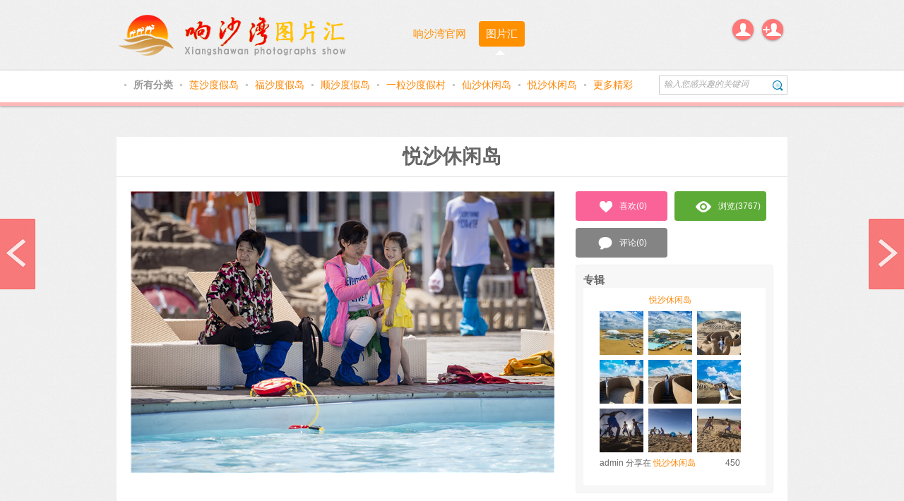

--- FILE ---
content_type: text/html
request_url: http://www.xswpic.com/index.php?c=detail&a=index&share_id=3496
body_size: 13116
content:
<!DOCTYPE html PUBLIC "-//W3C//DTD XHTML 1.0 Transitional//EN" "http://www.w3.org/TR/xhtml1/DTD/xhtml1-transitional.dtd">
<html xmlns="http://www.w3.org/1999/xhtml">
<head>
<meta http-equiv="Content-Type" content="text/html; charset=utf-8" />
<title>悦沙休闲岛  响沙湾图片汇</title>
<meta name="keywords" content="   悦 沙 休闲 岛 悦沙休闲岛 响沙湾 图片 照片 摄影 沙漠 度假地 莲花酒店 莲沙度假岛 莲花度假酒店 福沙度假岛 悦沙休闲岛 仙沙休闲岛 一粒沙度假村 内蒙古 鄂尔多斯 旅游 休闲 库布齐 库布其 影像 美图" />
<meta name="description" content="悦沙休闲岛 - 内蒙古响沙湾旅游景区 - 官方图片集" />
<meta name="generator" content="响沙湾图片汇" />
<meta name="author" content="响沙湾 图片 照片 摄影 沙漠 度假地 莲花酒店 莲沙度假岛 莲花度假酒店 福沙度假岛 悦沙休闲岛 仙沙休闲岛 一粒沙度假村 内蒙古 鄂尔多斯 旅游 休闲 库布齐 库布其 影像 美图" />
<meta name="copyright" content="2003-2016 内蒙古响沙湾旅游有限公司" />
<meta http-equiv="X-UA-Compatible" content="IE=edge,chrome=1" />
<link rel="icon" href="/favicon.ico" href="/favicon.ico" type="image/x-icon" />
<link rel="shortcut icon" href="/favicon.ico" href="/favicon.ico" type="image/x-icon" />

<link href="http://www.xswpic.com/themes/default/css/reset.css" rel="stylesheet" type="text/css" />
<link href="http://www.xswpic.com/themes/default/css/color-pink.css" rel="stylesheet" type="text/css" />
<link href="http://www.xswpic.com/themes/default/css/text.css" rel="stylesheet" type="text/css" />
<link href="http://www.xswpic.com/themes/default/css/970_12_10.css" rel="stylesheet" type="text/css" />
<link href="http://www.xswpic.com/themes/default/css/layout.css" rel="stylesheet" type="text/css" />
<link href="http://www.xswpic.com/themes/default/css/pintuxiu_zh_cn.css" rel="stylesheet" type="text/css" />
<link href="http://www.xswpic.com/assets/css/imgareaselect-default.css" type="text/css" rel="stylesheet"/>
<style type="text/css">
header {
	font-family: 宋体;
}
</style>
<!--[if lte IE 6]>
    <link href="http://www.xswpic.com/themes/default/css/ie6.css" rel="stylesheet"/>
<![endif]-->
<script>
var base_url = 'http://www.xswpic.com/';
var min_fetch_width = 200;
var min_fetch_height = 200;
var sina_key = '3190596186';
var qq_key = '100278689';
</script>
<!-- Load: Always -->
<script src="http://www.xswpic.com/assets/js/jquery-1.7.1.min.js" type="text/javascript"></script>
<script src="http://www.xswpic.com/assets/js/onightjar.mini.js" type="text/javascript"></script>
<script src="http://www.xswpic.com/assets/js/bootstrap.min.js" type="text/javascript"></script>

<!--[if lt IE 10]>
<script src="http://www.xswpic.com/assets/js/PIE.js" type="text/javascript"></script>
<![endif]-->
<!--[if lte IE 6]>
	<script src="http://www.xswpic.com/assets/js/letskillie6.zh_CN.pack.js"></script>
<![endif]-->
<script>
</script>
</head> 
<body id="body">
<div class="main bg_common" id="header">
	<div class="g160 mt20"><a href="#"><img src="http://www.xswpic.com/themes/default/images/logo.png"/></a></div>
	<div class="nav">
	  <ul class="nav-items f_l">
			   		  <li ><a href="http://www.ixsw.cn">响沙湾官网</a><b></b></li>
   		 
		  <li class="selected"><a href="/index.php?c=pin&a=index">图片汇</a><b></b></li>
	   		
   	  </ul>
	</div>
	<div class="userbar " id="userbar" style="display: block; ">
			<ul >
						<li class="login menu" data-action="openLoginDialog" id="login_point">
				<a href="javascript:void(0);" class="parent">登录</a>
				<ul>
            		<li><a href="javascript:void(0);" data-action="openLoginDialog">点击登录</a><b></b></li>
                </ul>
			</li>
         	<li class="register menu" data-action="openRegisterDialog">
         		<a href="javascript:void(0);" class="parent">注册</a>
         		<ul>
            		<li><a href="javascript:void(0);" data-action="openRegisterDialog">加入图片汇</a><b></b></li>
                </ul>
         	</li>
         			</ul>
    </div>
</div>
<div align="center"><div class="clear">&nbsp;</div>
<div class="container header">
	<div class="main" id="nav-cat">
		<div class="nav-cat f_l"> 
    <a href="javascript:void(0);" class="first"> </a> 
    
  
  
  
  
  
   <em class="dot">●</em> <a
	class="selected"		href="/index.php?c=pin&a=index">
  所有分类  </a> 
  
  
  
    <em class="dot">●</em> <a data-tags="1" data-category-id="1"
			href="/index.php?c=pin&a=index&cat=1">
  莲沙度假岛  </a> 
    <em class="dot">●</em> <a data-tags="1" data-category-id="2"
			href="/index.php?c=pin&a=index&cat=2">
  福沙度假岛  </a> 
    <em class="dot">●</em> <a data-tags="1" data-category-id="7"
			href="/index.php?c=pin&a=index&cat=7">
  顺沙度假岛  </a> 
    <em class="dot">●</em> <a data-tags="1" data-category-id="6"
			href="/index.php?c=pin&a=index&cat=6">
  一粒沙度假村  </a> 
    <em class="dot">●</em> <a data-tags="1" data-category-id="3"
			href="/index.php?c=pin&a=index&cat=3">
  仙沙休闲岛  </a> 
    <em class="dot">●</em> <a data-tags="1" data-category-id="4"
			href="/index.php?c=pin&a=index&cat=4">
  悦沙休闲岛  </a> 
    <em class="dot">●</em> <a data-tags="1" data-category-id="5"
			href="/index.php?c=pin&a=index&cat=5">
  更多精彩  </a> 
    
  
  
  
  
  
  
  </div>
    	<div class="nav-srh f_r">
			<form action="/index.php?c=pin&a=index" method="post" enctype="application/x-www-form-urlencoded">
            	<input type="text" name="keyword" class="f_l" title="输入您感兴趣的关键词" />
            	<button type="submit">搜索</button>
        	</form>
		</div>
		<div class="f_r" style="height: 40px;line-height: 40px;">
			<iframe width="63" height="24" class="mt10 mr10" frameborder="0" allowtransparency="true" marginwidth="0" marginheight="0" scrolling="no" border="0" src="http://widget.weibo.com/relationship/followbutton.php?language=zh_cn&width=63&height=24&uid=5193875904&style=1&btn=red&dpc=1"></iframe>
		</div>
	</div>
</div>

	
</div><div class="clear"></div>
<div class="main">
    <div class="g960 mt20 white_bg">
    	<div class="g960 inside text_c share_header">
             <h2>悦沙休闲岛</h2>
    	</div>
    	
    	<div class="g960 inside mt20 mb20">
            <div class="share_detail ml20" id="share_detail">
            	    			
    			<div class="share_pic" id="share_detail_image" href="http://www.xswpic.com/index.php?c=detail&a=index&share_id=3496">
                	                						
                		<img src="http://www.xswpic.com/data/attachments/2016/08/02/1_1470108512_large.jpg?ntOPA" alt="&#x54CD;&#x6C99;&#x6E7E;,&#x6C99;&#x6F20;,&#x5EA6;&#x5047;&#x5730;,&#x666F;&#x533A;,&#x65C5;&#x6E38;,&#x56FE;&#x7247;,&#x7167;&#x7247;,&#x6444;&#x5F71;,&#x5185;&#x8499;&#x53E4;&#x54CD;&#x6C99;&#x6E7E;,&#x5185;&#x8499;&#x53E4;&#x65C5;&#x6E38;,&#x9102;&#x5C14;&#x591A;&#x65AF;&#x5E02;&#x65C5;&#x6E38;,&#x83B2;&#x82B1;&#x9152;&#x5E97;,&#x83B2;&#x82B1;&#x5EA6;&#x5047;&#x9152;&#x5E97;,&#x83B2;&#x6C99;&#x5EA6;&#x5047;&#x5C9B;,&#x798F;&#x6C99;&#x5EA6;&#x5047;&#x5C9B;,&#x60A6;&#x6C99;&#x4F11;&#x95F2;&#x5C9B;,&#x4ED9;&#x6C99;&#x4F11;&#x95F2;&#x5C9B;,&#x4E00;&#x7C92;&#x6C99;&#x5EA6;&#x5047;&#x6751;,&#x5728;&#x7EBF;&#x9884;&#x8BA2;,&#x9884;&#x5B9A;,&#x65C5;&#x884C;&#x793E;,AAAAA,5A&#x7EA7;&#x65C5;&#x6E38;&#x666F;&#x533A;,&#x5E93;&#x5E03;&#x9F50;,&#x5E93;&#x5E03;&#x5176;&#x6C99;&#x6F20;,&#x5E93;&#x5E03;&#x5176;&#x65C5;&#x6E38;" orgin_src="http://www.xswpic.com/data/attachments/2016/08/02/1_1470108512_large.jpg" alt="&#x54CD;&#x6C99;&#x6E7E;,&#x6C99;&#x6F20;,&#x5EA6;&#x5047;&#x5730;,&#x666F;&#x533A;,&#x65C5;&#x6E38;,&#x56FE;&#x7247;,&#x7167;&#x7247;,&#x6444;&#x5F71;,&#x5185;&#x8499;&#x53E4;&#x54CD;&#x6C99;&#x6E7E;,&#x5185;&#x8499;&#x53E4;&#x65C5;&#x6E38;,&#x9102;&#x5C14;&#x591A;&#x65AF;&#x5E02;&#x65C5;&#x6E38;,&#x83B2;&#x82B1;&#x9152;&#x5E97;,&#x83B2;&#x82B1;&#x5EA6;&#x5047;&#x9152;&#x5E97;,&#x83B2;&#x6C99;&#x5EA6;&#x5047;&#x5C9B;,&#x798F;&#x6C99;&#x5EA6;&#x5047;&#x5C9B;,&#x60A6;&#x6C99;&#x4F11;&#x95F2;&#x5C9B;,&#x4ED9;&#x6C99;&#x4F11;&#x95F2;&#x5C9B;,&#x4E00;&#x7C92;&#x6C99;&#x5EA6;&#x5047;&#x6751;,&#x5728;&#x7EBF;&#x9884;&#x8BA2;,&#x9884;&#x5B9A;,&#x65C5;&#x884C;&#x793E;,AAAAA,5A&#x7EA7;&#x65C5;&#x6E38;&#x666F;&#x533A;,&#x5E93;&#x5E03;&#x9F50;,&#x5E93;&#x5E03;&#x5176;&#x6C99;&#x6F20;,&#x5E93;&#x5E03;&#x5176;&#x65C5;&#x6E38;">
						
                		                	                </div>
                
    			<div class="share_txt ">
                   

				   
				   
				   
				   
				   
				   
				   
				   
                    <a class="buy_link" href=">" target="_blank"></a>
                </div> 
    			
    			<div class="share_tools mt20">
                    <div class="share_social f_l info">
                    <a href="javascript:void(0);" data-action="addLike" data-params="3496">喜欢</a>(0) 
                    <a href="javascript:void(0);">评论</a>(0) 
                    </div>
                    <div class="share_social f_r">
						<span class="prompt f_l">转贴:</span>
												<span data-action="socialShare" data-params="share_detail,sina" class="shareico shareico_sina"></span>
						<span data-action="socialShare" data-params="share_detail,qq" class="shareico shareico_qq"></span>
						<span data-action="socialShare" data-params="share_detail,qzone" class="shareico shareico_qzone"></span>
						<span data-action="socialShare" data-params="share_detail,renren" class="shareico shareico_renren"></span>
												<span data-action="socialShare" data-params="3496,twitter" class="shareico shareico_twitter"></span>
					</div>
                </div>
                
    			
                                <a href="/index.php?c=detail&a=index&share_id=3495" class="steam_prev">prev</a> 
                                        
                        
                                <a href="/index.php?c=detail&a=index&share_id=3497" class="steam_next">next</a>
                    			
    			<div class="comments mt10 mb20">
                    <b class="arrow"></b>
            		<div class="reply_box">
            			<div class="form_textarea_hd textarea_hd">
							<div class="btn-group" id="detail_smiles_div" data-action="listSmiles" data-params="detail_smiles_div,3496_commentbox">
							<a href="javascript:;" class="smile dropdown-toggle" id="smiles" data-toggle="dropdown">Smilies</a>
							<ul class="dropdown-menu smiles" data-init="0">
					        </ul>
					        </div>
						</div>
                		<textarea id="3496_commentbox" onKeyUp="javascript:strLenCalc(this, 'checklen', 140);" class="pl_area answer_text" data-action="openLoginDialog"></textarea>
                	</div>
                	<div class="clear"></div>
                	<div class="reply_btn_div mt10">
                		<span class="smalltxt">还可输入 <strong id="checklen">140</strong> 个字符</span>
						<a href="javascript:void(0);" data-action="addComment" data-params="3496,comment_detail_tpl,1" class="link_btn f_r">评论</a>
					</div>
               		<div class="comment_list">
                  		<ul class="pl_list" id="3496_comments" delete-url="/index.php?c=share&a=del_comment">
                  		</ul>
                		<div id="pager"></div>
                	</div>
                </div>
				<script type="text/javascript" language="javascript">
			        $(document).ready(function() {
				        $('#detail_smiles_div').click();
		  							         });
			    </script>
    		</div>
            <div class="share_side ml20">
             	<div class="side_info" id="3496_image">
		            <a href="javascript:void(0);" class="info_num red" data-action="addLike" data-params="3496"><i class="icon icon_like"></i>喜欢(<span id="3496_likenum"><em>0</em></span>)</a>
		            <a href="javascript:void(0);" class="info_num green"><i class="icon icon_click"></i>浏览<em>(3767)</em></a>
		            <a href="javascript:void(0);" data-action="focus" data-params="3496_commentbox" class="info_num"><i class="icon icon_comment"></i>评论<em>(0)</em></a>
	            </div>
	            
	            	            
	            
				
				
				
				
				
				
				
				
								<div class="side_container side_bd mt10">
		            <div><h6>专辑</h6></div>
		            <div class="side_content white_bg">
		            	<div class="album g225">
							<div class="album-header">
								<a href="/index.php?c=pin&a=index&aid=4">悦沙休闲岛</a>
							</div>
							<ul class="image_list">
													        						        	<li><a href="/index.php?c=detail&a=index&share_id=8362" class="trans07"><img src="http://www.xswpic.com/data/attachments/2025/07/07/1_1751852398_square.jpg" /></a></li>
					        						        						        	<li><a href="/index.php?c=detail&a=index&share_id=8361" class="trans07"><img src="http://www.xswpic.com/data/attachments/2025/07/07/1_1751852381_square.jpg" /></a></li>
					        						        						        	<li><a href="/index.php?c=detail&a=index&share_id=8360" class="trans07"><img src="http://www.xswpic.com/data/attachments/2025/07/07/1_1751852320_square.jpg" /></a></li>
					        						        						        	<li><a href="/index.php?c=detail&a=index&share_id=8359" class="trans07"><img src="http://www.xswpic.com/data/attachments/2025/07/07/1_1751852297_square.jpg" /></a></li>
					        						        						        	<li><a href="/index.php?c=detail&a=index&share_id=8358" class="trans07"><img src="http://www.xswpic.com/data/attachments/2025/07/07/1_1751852280_square.jpg" /></a></li>
					        						        						        	<li><a href="/index.php?c=detail&a=index&share_id=8357" class="trans07"><img src="http://www.xswpic.com/data/attachments/2025/07/07/1_1751852262_square.jpg" /></a></li>
					        						        						        	<li><a href="/index.php?c=detail&a=index&share_id=4492" class="trans07"><img src="http://www.xswpic.com/data/attachments/2017/08/13/1_1502595730_square.jpg" /></a></li>
					        						        						        	<li><a href="/index.php?c=detail&a=index&share_id=4491" class="trans07"><img src="http://www.xswpic.com/data/attachments/2017/08/13/1_1502595721_square.jpg" /></a></li>
					        						        						        	<li><a href="/index.php?c=detail&a=index&share_id=4490" class="trans07"><img src="http://www.xswpic.com/data/attachments/2017/08/13/1_1502595710_square.jpg" /></a></li>
					        						        						        					        	</ul>
							<div class="album-footer">
								<span class="f_l">admin 分享在 <a href="/index.php?c=album&a=album_index&cat=4" target="_blank">悦沙休闲岛</a></span>
								<span class="f_r">450</span>
							</div>
						</div>
		            </div>
	            </div>
	            	            								
					                		</div>
    	</div>
    </div>
</div>

<div class="main">
    <div class="g960">
    	<div class="title mt10"  style="margin-left: 8px;"><h5>猜你喜欢...</h5></div>
    	<div class="g960 inside" id="waterfall"data-pin-width="235" data-delete-url="/index.php?c=share&a=delete_share">
								<div class="pin hide" id="3107">
			<div class="actions">
				<a href="javascript:void(0);" data-action="addLike" data-params="3107" class="btn_like"><i></i>喜欢</a>
				<a href="javascript:void(0);" data-action="openLoginDialog" data-params="3107" class="btn_comment"><i></i>评论</a>
		 	</div>
			<div class="share_img">
								<a target="_blank" href="http://www.xswpic.com/index.php?c=detail&a=index&share_id=3107" class="image " id="3107_image"><img class="s_image" src="http://www.xswpic.com/data/attachments/2016/06/23/1_1466649093_middle.jpg?ntOPA" orgin_src="http://www.xswpic.com/data/attachments/2016/06/23/1_1466649093_large.jpg" width="200" height="133" border="0"/></a>			</div>
						
			
			
			
			
			
			
			
			
			
			<div class="share_info">
				<span id="3107_likenum" class="likenum"><em> 0</em>喜欢</span>
				<span class="likenum"><em>0</em> 评论</span>
											</div>
			
			
			
			
			
			
			
			
			
			
			
			<div class="share_comments" id="3107_comments">
		 				  					</div>
			<div class="share_comments commentdiv hide" id="3107_commentdiv">
		  		<div class="comment">
					<div class="shareface"><img src="http://www.xswpic.com/_middle.jpg" onerror="javascript:this.src = base_url + '/assets/img/avatar_small.jpg';" width="30" height="30" /></div>
					<div class="shareinfo">
					<textarea id="3107_commentbox" rows="2" class="borderclass" onkeyup="javascript:strLenCalc(this, '3107checklen', 140);"></textarea>
					<span class="smalltxt"><i id="3107checklen">140</i>/140</span><button data-action="addComment" data-params="3107,comment_waterfall_tpl" class="graybtn f_r">评论</button>
					</div>
				</div>
			</div>
			<div class="share_social">
				<span class="prompt f_l">转贴</span>
								<span data-action="socialShare" data-params="3107,sina" class="shareico shareico_sina"></span>
				<span data-action="socialShare" data-params="3107,qq" class="shareico shareico_qq"></span>
				<span data-action="socialShare" data-params="3107,qzone" class="shareico shareico_qzone"></span>
				<span data-action="socialShare" data-params="3107,renren" class="shareico shareico_renren"></span>
								<span data-action="socialShare" data-params="3107,twitter" class="shareico shareico_twitter"></span>
			</div>
		</div>
							<div class="pin hide" id="3108">
			<div class="actions">
				<a href="javascript:void(0);" data-action="addLike" data-params="3108" class="btn_like"><i></i>喜欢</a>
				<a href="javascript:void(0);" data-action="openLoginDialog" data-params="3108" class="btn_comment"><i></i>评论</a>
		 	</div>
			<div class="share_img">
								<a target="_blank" href="http://www.xswpic.com/index.php?c=detail&a=index&share_id=3108" class="image " id="3108_image"><img class="s_image" src="http://www.xswpic.com/data/attachments/2016/06/23/1_1466649128_middle.jpg?ntOPA" orgin_src="http://www.xswpic.com/data/attachments/2016/06/23/1_1466649128_large.jpg" width="200" height="150" border="0"/></a>			</div>
						
			
			
			
			
			
			
			
			
			
			<div class="share_info">
				<span id="3108_likenum" class="likenum"><em> 0</em>喜欢</span>
				<span class="likenum"><em>0</em> 评论</span>
											</div>
			
			
			
			
			
			
			
			
			
			
			
			<div class="share_comments" id="3108_comments">
		 				  					</div>
			<div class="share_comments commentdiv hide" id="3108_commentdiv">
		  		<div class="comment">
					<div class="shareface"><img src="http://www.xswpic.com/_middle.jpg" onerror="javascript:this.src = base_url + '/assets/img/avatar_small.jpg';" width="30" height="30" /></div>
					<div class="shareinfo">
					<textarea id="3108_commentbox" rows="2" class="borderclass" onkeyup="javascript:strLenCalc(this, '3108checklen', 140);"></textarea>
					<span class="smalltxt"><i id="3108checklen">140</i>/140</span><button data-action="addComment" data-params="3108,comment_waterfall_tpl" class="graybtn f_r">评论</button>
					</div>
				</div>
			</div>
			<div class="share_social">
				<span class="prompt f_l">转贴</span>
								<span data-action="socialShare" data-params="3108,sina" class="shareico shareico_sina"></span>
				<span data-action="socialShare" data-params="3108,qq" class="shareico shareico_qq"></span>
				<span data-action="socialShare" data-params="3108,qzone" class="shareico shareico_qzone"></span>
				<span data-action="socialShare" data-params="3108,renren" class="shareico shareico_renren"></span>
								<span data-action="socialShare" data-params="3108,twitter" class="shareico shareico_twitter"></span>
			</div>
		</div>
							<div class="pin hide" id="3111">
			<div class="actions">
				<a href="javascript:void(0);" data-action="addLike" data-params="3111" class="btn_like"><i></i>喜欢</a>
				<a href="javascript:void(0);" data-action="openLoginDialog" data-params="3111" class="btn_comment"><i></i>评论</a>
		 	</div>
			<div class="share_img">
								<a target="_blank" href="http://www.xswpic.com/index.php?c=detail&a=index&share_id=3111" class="image " id="3111_image"><img class="s_image" src="http://www.xswpic.com/data/attachments/2016/06/23/1_1466649242_middle.jpg?ntOPA" orgin_src="http://www.xswpic.com/data/attachments/2016/06/23/1_1466649242_large.jpg" width="200" height="133" border="0"/></a>			</div>
						
			
			
			
			
			
			
			
			
			
			<div class="share_info">
				<span id="3111_likenum" class="likenum"><em> 0</em>喜欢</span>
				<span class="likenum"><em>0</em> 评论</span>
											</div>
			
			
			
			
			
			
			
			
			
			
			
			<div class="share_comments" id="3111_comments">
		 				  					</div>
			<div class="share_comments commentdiv hide" id="3111_commentdiv">
		  		<div class="comment">
					<div class="shareface"><img src="http://www.xswpic.com/_middle.jpg" onerror="javascript:this.src = base_url + '/assets/img/avatar_small.jpg';" width="30" height="30" /></div>
					<div class="shareinfo">
					<textarea id="3111_commentbox" rows="2" class="borderclass" onkeyup="javascript:strLenCalc(this, '3111checklen', 140);"></textarea>
					<span class="smalltxt"><i id="3111checklen">140</i>/140</span><button data-action="addComment" data-params="3111,comment_waterfall_tpl" class="graybtn f_r">评论</button>
					</div>
				</div>
			</div>
			<div class="share_social">
				<span class="prompt f_l">转贴</span>
								<span data-action="socialShare" data-params="3111,sina" class="shareico shareico_sina"></span>
				<span data-action="socialShare" data-params="3111,qq" class="shareico shareico_qq"></span>
				<span data-action="socialShare" data-params="3111,qzone" class="shareico shareico_qzone"></span>
				<span data-action="socialShare" data-params="3111,renren" class="shareico shareico_renren"></span>
								<span data-action="socialShare" data-params="3111,twitter" class="shareico shareico_twitter"></span>
			</div>
		</div>
							<div class="pin hide" id="3112">
			<div class="actions">
				<a href="javascript:void(0);" data-action="addLike" data-params="3112" class="btn_like"><i></i>喜欢</a>
				<a href="javascript:void(0);" data-action="openLoginDialog" data-params="3112" class="btn_comment"><i></i>评论</a>
		 	</div>
			<div class="share_img">
								<a target="_blank" href="http://www.xswpic.com/index.php?c=detail&a=index&share_id=3112" class="image " id="3112_image"><img class="s_image" src="http://www.xswpic.com/data/attachments/2016/06/23/1_1466649262_middle.jpg?ntOPA" orgin_src="http://www.xswpic.com/data/attachments/2016/06/23/1_1466649262_large.jpg" width="200" height="113" border="0"/></a>			</div>
						
			
			
			
			
			
			
			
			
			
			<div class="share_info">
				<span id="3112_likenum" class="likenum"><em> 0</em>喜欢</span>
				<span class="likenum"><em>0</em> 评论</span>
											</div>
			
			
			
			
			
			
			
			
			
			
			
			<div class="share_comments" id="3112_comments">
		 				  					</div>
			<div class="share_comments commentdiv hide" id="3112_commentdiv">
		  		<div class="comment">
					<div class="shareface"><img src="http://www.xswpic.com/_middle.jpg" onerror="javascript:this.src = base_url + '/assets/img/avatar_small.jpg';" width="30" height="30" /></div>
					<div class="shareinfo">
					<textarea id="3112_commentbox" rows="2" class="borderclass" onkeyup="javascript:strLenCalc(this, '3112checklen', 140);"></textarea>
					<span class="smalltxt"><i id="3112checklen">140</i>/140</span><button data-action="addComment" data-params="3112,comment_waterfall_tpl" class="graybtn f_r">评论</button>
					</div>
				</div>
			</div>
			<div class="share_social">
				<span class="prompt f_l">转贴</span>
								<span data-action="socialShare" data-params="3112,sina" class="shareico shareico_sina"></span>
				<span data-action="socialShare" data-params="3112,qq" class="shareico shareico_qq"></span>
				<span data-action="socialShare" data-params="3112,qzone" class="shareico shareico_qzone"></span>
				<span data-action="socialShare" data-params="3112,renren" class="shareico shareico_renren"></span>
								<span data-action="socialShare" data-params="3112,twitter" class="shareico shareico_twitter"></span>
			</div>
		</div>
							<div class="pin hide" id="3113">
			<div class="actions">
				<a href="javascript:void(0);" data-action="addLike" data-params="3113" class="btn_like"><i></i>喜欢</a>
				<a href="javascript:void(0);" data-action="openLoginDialog" data-params="3113" class="btn_comment"><i></i>评论</a>
		 	</div>
			<div class="share_img">
								<a target="_blank" href="http://www.xswpic.com/index.php?c=detail&a=index&share_id=3113" class="image " id="3113_image"><img class="s_image" src="http://www.xswpic.com/data/attachments/2016/06/23/1_1466649286_middle.jpg?ntOPA" orgin_src="http://www.xswpic.com/data/attachments/2016/06/23/1_1466649286_large.jpg" width="200" height="113" border="0"/></a>			</div>
						
			
			
			
			
			
			
			
			
			
			<div class="share_info">
				<span id="3113_likenum" class="likenum"><em> 0</em>喜欢</span>
				<span class="likenum"><em>0</em> 评论</span>
											</div>
			
			
			
			
			
			
			
			
			
			
			
			<div class="share_comments" id="3113_comments">
		 				  					</div>
			<div class="share_comments commentdiv hide" id="3113_commentdiv">
		  		<div class="comment">
					<div class="shareface"><img src="http://www.xswpic.com/_middle.jpg" onerror="javascript:this.src = base_url + '/assets/img/avatar_small.jpg';" width="30" height="30" /></div>
					<div class="shareinfo">
					<textarea id="3113_commentbox" rows="2" class="borderclass" onkeyup="javascript:strLenCalc(this, '3113checklen', 140);"></textarea>
					<span class="smalltxt"><i id="3113checklen">140</i>/140</span><button data-action="addComment" data-params="3113,comment_waterfall_tpl" class="graybtn f_r">评论</button>
					</div>
				</div>
			</div>
			<div class="share_social">
				<span class="prompt f_l">转贴</span>
								<span data-action="socialShare" data-params="3113,sina" class="shareico shareico_sina"></span>
				<span data-action="socialShare" data-params="3113,qq" class="shareico shareico_qq"></span>
				<span data-action="socialShare" data-params="3113,qzone" class="shareico shareico_qzone"></span>
				<span data-action="socialShare" data-params="3113,renren" class="shareico shareico_renren"></span>
								<span data-action="socialShare" data-params="3113,twitter" class="shareico shareico_twitter"></span>
			</div>
		</div>
							<div class="pin hide" id="3114">
			<div class="actions">
				<a href="javascript:void(0);" data-action="addLike" data-params="3114" class="btn_like"><i></i>喜欢</a>
				<a href="javascript:void(0);" data-action="openLoginDialog" data-params="3114" class="btn_comment"><i></i>评论</a>
		 	</div>
			<div class="share_img">
								<a target="_blank" href="http://www.xswpic.com/index.php?c=detail&a=index&share_id=3114" class="image " id="3114_image"><img class="s_image" src="http://www.xswpic.com/data/attachments/2016/06/23/1_1466649303_middle.jpg?ntOPA" orgin_src="http://www.xswpic.com/data/attachments/2016/06/23/1_1466649303_large.jpg" width="200" height="133" border="0"/></a>			</div>
						
			
			
			
			
			
			
			
			
			
			<div class="share_info">
				<span id="3114_likenum" class="likenum"><em> 0</em>喜欢</span>
				<span class="likenum"><em>0</em> 评论</span>
											</div>
			
			
			
			
			
			
			
			
			
			
			
			<div class="share_comments" id="3114_comments">
		 				  					</div>
			<div class="share_comments commentdiv hide" id="3114_commentdiv">
		  		<div class="comment">
					<div class="shareface"><img src="http://www.xswpic.com/_middle.jpg" onerror="javascript:this.src = base_url + '/assets/img/avatar_small.jpg';" width="30" height="30" /></div>
					<div class="shareinfo">
					<textarea id="3114_commentbox" rows="2" class="borderclass" onkeyup="javascript:strLenCalc(this, '3114checklen', 140);"></textarea>
					<span class="smalltxt"><i id="3114checklen">140</i>/140</span><button data-action="addComment" data-params="3114,comment_waterfall_tpl" class="graybtn f_r">评论</button>
					</div>
				</div>
			</div>
			<div class="share_social">
				<span class="prompt f_l">转贴</span>
								<span data-action="socialShare" data-params="3114,sina" class="shareico shareico_sina"></span>
				<span data-action="socialShare" data-params="3114,qq" class="shareico shareico_qq"></span>
				<span data-action="socialShare" data-params="3114,qzone" class="shareico shareico_qzone"></span>
				<span data-action="socialShare" data-params="3114,renren" class="shareico shareico_renren"></span>
								<span data-action="socialShare" data-params="3114,twitter" class="shareico shareico_twitter"></span>
			</div>
		</div>
							<div class="pin hide" id="3115">
			<div class="actions">
				<a href="javascript:void(0);" data-action="addLike" data-params="3115" class="btn_like"><i></i>喜欢</a>
				<a href="javascript:void(0);" data-action="openLoginDialog" data-params="3115" class="btn_comment"><i></i>评论</a>
		 	</div>
			<div class="share_img">
								<a target="_blank" href="http://www.xswpic.com/index.php?c=detail&a=index&share_id=3115" class="image " id="3115_image"><img class="s_image" src="http://www.xswpic.com/data/attachments/2016/06/23/1_1466649321_middle.jpg?ntOPA" orgin_src="http://www.xswpic.com/data/attachments/2016/06/23/1_1466649321_large.jpg" width="200" height="133" border="0"/></a>			</div>
						
			
			
			
			
			
			
			
			
			
			<div class="share_info">
				<span id="3115_likenum" class="likenum"><em> 0</em>喜欢</span>
				<span class="likenum"><em>0</em> 评论</span>
											</div>
			
			
			
			
			
			
			
			
			
			
			
			<div class="share_comments" id="3115_comments">
		 				  					</div>
			<div class="share_comments commentdiv hide" id="3115_commentdiv">
		  		<div class="comment">
					<div class="shareface"><img src="http://www.xswpic.com/_middle.jpg" onerror="javascript:this.src = base_url + '/assets/img/avatar_small.jpg';" width="30" height="30" /></div>
					<div class="shareinfo">
					<textarea id="3115_commentbox" rows="2" class="borderclass" onkeyup="javascript:strLenCalc(this, '3115checklen', 140);"></textarea>
					<span class="smalltxt"><i id="3115checklen">140</i>/140</span><button data-action="addComment" data-params="3115,comment_waterfall_tpl" class="graybtn f_r">评论</button>
					</div>
				</div>
			</div>
			<div class="share_social">
				<span class="prompt f_l">转贴</span>
								<span data-action="socialShare" data-params="3115,sina" class="shareico shareico_sina"></span>
				<span data-action="socialShare" data-params="3115,qq" class="shareico shareico_qq"></span>
				<span data-action="socialShare" data-params="3115,qzone" class="shareico shareico_qzone"></span>
				<span data-action="socialShare" data-params="3115,renren" class="shareico shareico_renren"></span>
								<span data-action="socialShare" data-params="3115,twitter" class="shareico shareico_twitter"></span>
			</div>
		</div>
							<div class="pin hide" id="3116">
			<div class="actions">
				<a href="javascript:void(0);" data-action="addLike" data-params="3116" class="btn_like"><i></i>喜欢</a>
				<a href="javascript:void(0);" data-action="openLoginDialog" data-params="3116" class="btn_comment"><i></i>评论</a>
		 	</div>
			<div class="share_img">
								<a target="_blank" href="http://www.xswpic.com/index.php?c=detail&a=index&share_id=3116" class="image " id="3116_image"><img class="s_image" src="http://www.xswpic.com/data/attachments/2016/06/23/1_1466649338_middle.jpg?ntOPA" orgin_src="http://www.xswpic.com/data/attachments/2016/06/23/1_1466649338_large.jpg" width="200" height="113" border="0"/></a>			</div>
						
			
			
			
			
			
			
			
			
			
			<div class="share_info">
				<span id="3116_likenum" class="likenum"><em> 0</em>喜欢</span>
				<span class="likenum"><em>0</em> 评论</span>
											</div>
			
			
			
			
			
			
			
			
			
			
			
			<div class="share_comments" id="3116_comments">
		 				  					</div>
			<div class="share_comments commentdiv hide" id="3116_commentdiv">
		  		<div class="comment">
					<div class="shareface"><img src="http://www.xswpic.com/_middle.jpg" onerror="javascript:this.src = base_url + '/assets/img/avatar_small.jpg';" width="30" height="30" /></div>
					<div class="shareinfo">
					<textarea id="3116_commentbox" rows="2" class="borderclass" onkeyup="javascript:strLenCalc(this, '3116checklen', 140);"></textarea>
					<span class="smalltxt"><i id="3116checklen">140</i>/140</span><button data-action="addComment" data-params="3116,comment_waterfall_tpl" class="graybtn f_r">评论</button>
					</div>
				</div>
			</div>
			<div class="share_social">
				<span class="prompt f_l">转贴</span>
								<span data-action="socialShare" data-params="3116,sina" class="shareico shareico_sina"></span>
				<span data-action="socialShare" data-params="3116,qq" class="shareico shareico_qq"></span>
				<span data-action="socialShare" data-params="3116,qzone" class="shareico shareico_qzone"></span>
				<span data-action="socialShare" data-params="3116,renren" class="shareico shareico_renren"></span>
								<span data-action="socialShare" data-params="3116,twitter" class="shareico shareico_twitter"></span>
			</div>
		</div>
							<div class="pin hide" id="3132">
			<div class="actions">
				<a href="javascript:void(0);" data-action="addLike" data-params="3132" class="btn_like"><i></i>喜欢</a>
				<a href="javascript:void(0);" data-action="openLoginDialog" data-params="3132" class="btn_comment"><i></i>评论</a>
		 	</div>
			<div class="share_img">
								<a target="_blank" href="http://www.xswpic.com/index.php?c=detail&a=index&share_id=3132" class="image " id="3132_image"><img class="s_image" src="http://www.xswpic.com/data/attachments/2016/06/25/1_1466825846_middle.jpg?ntOPA" orgin_src="http://www.xswpic.com/data/attachments/2016/06/25/1_1466825846_large.jpg" width="200" height="133" border="0"/></a>			</div>
						
			
			
			
			
			
			
			
			
			
			<div class="share_info">
				<span id="3132_likenum" class="likenum"><em> 0</em>喜欢</span>
				<span class="likenum"><em>0</em> 评论</span>
											</div>
			
			
			
			
			
			
			
			
			
			
			
			<div class="share_comments" id="3132_comments">
		 				  					</div>
			<div class="share_comments commentdiv hide" id="3132_commentdiv">
		  		<div class="comment">
					<div class="shareface"><img src="http://www.xswpic.com/_middle.jpg" onerror="javascript:this.src = base_url + '/assets/img/avatar_small.jpg';" width="30" height="30" /></div>
					<div class="shareinfo">
					<textarea id="3132_commentbox" rows="2" class="borderclass" onkeyup="javascript:strLenCalc(this, '3132checklen', 140);"></textarea>
					<span class="smalltxt"><i id="3132checklen">140</i>/140</span><button data-action="addComment" data-params="3132,comment_waterfall_tpl" class="graybtn f_r">评论</button>
					</div>
				</div>
			</div>
			<div class="share_social">
				<span class="prompt f_l">转贴</span>
								<span data-action="socialShare" data-params="3132,sina" class="shareico shareico_sina"></span>
				<span data-action="socialShare" data-params="3132,qq" class="shareico shareico_qq"></span>
				<span data-action="socialShare" data-params="3132,qzone" class="shareico shareico_qzone"></span>
				<span data-action="socialShare" data-params="3132,renren" class="shareico shareico_renren"></span>
								<span data-action="socialShare" data-params="3132,twitter" class="shareico shareico_twitter"></span>
			</div>
		</div>
							<div class="pin hide" id="3133">
			<div class="actions">
				<a href="javascript:void(0);" data-action="addLike" data-params="3133" class="btn_like"><i></i>喜欢</a>
				<a href="javascript:void(0);" data-action="openLoginDialog" data-params="3133" class="btn_comment"><i></i>评论</a>
		 	</div>
			<div class="share_img">
								<a target="_blank" href="http://www.xswpic.com/index.php?c=detail&a=index&share_id=3133" class="image " id="3133_image"><img class="s_image" src="http://www.xswpic.com/data/attachments/2016/06/25/1_1466825862_middle.jpg?ntOPA" orgin_src="http://www.xswpic.com/data/attachments/2016/06/25/1_1466825862_large.jpg" width="200" height="134" border="0"/></a>			</div>
						
			
			
			
			
			
			
			
			
			
			<div class="share_info">
				<span id="3133_likenum" class="likenum"><em> 0</em>喜欢</span>
				<span class="likenum"><em>0</em> 评论</span>
											</div>
			
			
			
			
			
			
			
			
			
			
			
			<div class="share_comments" id="3133_comments">
		 				  					</div>
			<div class="share_comments commentdiv hide" id="3133_commentdiv">
		  		<div class="comment">
					<div class="shareface"><img src="http://www.xswpic.com/_middle.jpg" onerror="javascript:this.src = base_url + '/assets/img/avatar_small.jpg';" width="30" height="30" /></div>
					<div class="shareinfo">
					<textarea id="3133_commentbox" rows="2" class="borderclass" onkeyup="javascript:strLenCalc(this, '3133checklen', 140);"></textarea>
					<span class="smalltxt"><i id="3133checklen">140</i>/140</span><button data-action="addComment" data-params="3133,comment_waterfall_tpl" class="graybtn f_r">评论</button>
					</div>
				</div>
			</div>
			<div class="share_social">
				<span class="prompt f_l">转贴</span>
								<span data-action="socialShare" data-params="3133,sina" class="shareico shareico_sina"></span>
				<span data-action="socialShare" data-params="3133,qq" class="shareico shareico_qq"></span>
				<span data-action="socialShare" data-params="3133,qzone" class="shareico shareico_qzone"></span>
				<span data-action="socialShare" data-params="3133,renren" class="shareico shareico_renren"></span>
								<span data-action="socialShare" data-params="3133,twitter" class="shareico shareico_twitter"></span>
			</div>
		</div>
							<div class="pin hide" id="3134">
			<div class="actions">
				<a href="javascript:void(0);" data-action="addLike" data-params="3134" class="btn_like"><i></i>喜欢</a>
				<a href="javascript:void(0);" data-action="openLoginDialog" data-params="3134" class="btn_comment"><i></i>评论</a>
		 	</div>
			<div class="share_img">
								<a target="_blank" href="http://www.xswpic.com/index.php?c=detail&a=index&share_id=3134" class="image " id="3134_image"><img class="s_image" src="http://www.xswpic.com/data/attachments/2016/06/25/1_1466825880_middle.jpg?ntOPA" orgin_src="http://www.xswpic.com/data/attachments/2016/06/25/1_1466825880_large.jpg" width="200" height="301" border="0"/></a>			</div>
						
			
			
			
			
			
			
			
			
			
			<div class="share_info">
				<span id="3134_likenum" class="likenum"><em> 0</em>喜欢</span>
				<span class="likenum"><em>0</em> 评论</span>
											</div>
			
			
			
			
			
			
			
			
			
			
			
			<div class="share_comments" id="3134_comments">
		 				  					</div>
			<div class="share_comments commentdiv hide" id="3134_commentdiv">
		  		<div class="comment">
					<div class="shareface"><img src="http://www.xswpic.com/_middle.jpg" onerror="javascript:this.src = base_url + '/assets/img/avatar_small.jpg';" width="30" height="30" /></div>
					<div class="shareinfo">
					<textarea id="3134_commentbox" rows="2" class="borderclass" onkeyup="javascript:strLenCalc(this, '3134checklen', 140);"></textarea>
					<span class="smalltxt"><i id="3134checklen">140</i>/140</span><button data-action="addComment" data-params="3134,comment_waterfall_tpl" class="graybtn f_r">评论</button>
					</div>
				</div>
			</div>
			<div class="share_social">
				<span class="prompt f_l">转贴</span>
								<span data-action="socialShare" data-params="3134,sina" class="shareico shareico_sina"></span>
				<span data-action="socialShare" data-params="3134,qq" class="shareico shareico_qq"></span>
				<span data-action="socialShare" data-params="3134,qzone" class="shareico shareico_qzone"></span>
				<span data-action="socialShare" data-params="3134,renren" class="shareico shareico_renren"></span>
								<span data-action="socialShare" data-params="3134,twitter" class="shareico shareico_twitter"></span>
			</div>
		</div>
							<div class="pin hide" id="3135">
			<div class="actions">
				<a href="javascript:void(0);" data-action="addLike" data-params="3135" class="btn_like"><i></i>喜欢</a>
				<a href="javascript:void(0);" data-action="openLoginDialog" data-params="3135" class="btn_comment"><i></i>评论</a>
		 	</div>
			<div class="share_img">
								<a target="_blank" href="http://www.xswpic.com/index.php?c=detail&a=index&share_id=3135" class="image " id="3135_image"><img class="s_image" src="http://www.xswpic.com/data/attachments/2016/06/25/1_1466825899_middle.jpg?ntOPA" orgin_src="http://www.xswpic.com/data/attachments/2016/06/25/1_1466825899_large.jpg" width="200" height="300" border="0"/></a>			</div>
						
			
			
			
			
			
			
			
			
			
			<div class="share_info">
				<span id="3135_likenum" class="likenum"><em> 0</em>喜欢</span>
				<span class="likenum"><em>0</em> 评论</span>
											</div>
			
			
			
			
			
			
			
			
			
			
			
			<div class="share_comments" id="3135_comments">
		 				  					</div>
			<div class="share_comments commentdiv hide" id="3135_commentdiv">
		  		<div class="comment">
					<div class="shareface"><img src="http://www.xswpic.com/_middle.jpg" onerror="javascript:this.src = base_url + '/assets/img/avatar_small.jpg';" width="30" height="30" /></div>
					<div class="shareinfo">
					<textarea id="3135_commentbox" rows="2" class="borderclass" onkeyup="javascript:strLenCalc(this, '3135checklen', 140);"></textarea>
					<span class="smalltxt"><i id="3135checklen">140</i>/140</span><button data-action="addComment" data-params="3135,comment_waterfall_tpl" class="graybtn f_r">评论</button>
					</div>
				</div>
			</div>
			<div class="share_social">
				<span class="prompt f_l">转贴</span>
								<span data-action="socialShare" data-params="3135,sina" class="shareico shareico_sina"></span>
				<span data-action="socialShare" data-params="3135,qq" class="shareico shareico_qq"></span>
				<span data-action="socialShare" data-params="3135,qzone" class="shareico shareico_qzone"></span>
				<span data-action="socialShare" data-params="3135,renren" class="shareico shareico_renren"></span>
								<span data-action="socialShare" data-params="3135,twitter" class="shareico shareico_twitter"></span>
			</div>
		</div>
							<div class="pin hide" id="3138">
			<div class="actions">
				<a href="javascript:void(0);" data-action="addLike" data-params="3138" class="btn_like"><i></i>喜欢</a>
				<a href="javascript:void(0);" data-action="openLoginDialog" data-params="3138" class="btn_comment"><i></i>评论</a>
		 	</div>
			<div class="share_img">
								<a target="_blank" href="http://www.xswpic.com/index.php?c=detail&a=index&share_id=3138" class="image " id="3138_image"><img class="s_image" src="http://www.xswpic.com/data/attachments/2016/06/25/1_1466825974_middle.jpg?ntOPA" orgin_src="http://www.xswpic.com/data/attachments/2016/06/25/1_1466825974_large.jpg" width="200" height="300" border="0"/></a>			</div>
						
			
			
			
			
			
			
			
			
			
			<div class="share_info">
				<span id="3138_likenum" class="likenum"><em> 0</em>喜欢</span>
				<span class="likenum"><em>0</em> 评论</span>
											</div>
			
			
			
			
			
			
			
			
			
			
			
			<div class="share_comments" id="3138_comments">
		 				  					</div>
			<div class="share_comments commentdiv hide" id="3138_commentdiv">
		  		<div class="comment">
					<div class="shareface"><img src="http://www.xswpic.com/_middle.jpg" onerror="javascript:this.src = base_url + '/assets/img/avatar_small.jpg';" width="30" height="30" /></div>
					<div class="shareinfo">
					<textarea id="3138_commentbox" rows="2" class="borderclass" onkeyup="javascript:strLenCalc(this, '3138checklen', 140);"></textarea>
					<span class="smalltxt"><i id="3138checklen">140</i>/140</span><button data-action="addComment" data-params="3138,comment_waterfall_tpl" class="graybtn f_r">评论</button>
					</div>
				</div>
			</div>
			<div class="share_social">
				<span class="prompt f_l">转贴</span>
								<span data-action="socialShare" data-params="3138,sina" class="shareico shareico_sina"></span>
				<span data-action="socialShare" data-params="3138,qq" class="shareico shareico_qq"></span>
				<span data-action="socialShare" data-params="3138,qzone" class="shareico shareico_qzone"></span>
				<span data-action="socialShare" data-params="3138,renren" class="shareico shareico_renren"></span>
								<span data-action="socialShare" data-params="3138,twitter" class="shareico shareico_twitter"></span>
			</div>
		</div>
							<div class="pin hide" id="3141">
			<div class="actions">
				<a href="javascript:void(0);" data-action="addLike" data-params="3141" class="btn_like"><i></i>喜欢</a>
				<a href="javascript:void(0);" data-action="openLoginDialog" data-params="3141" class="btn_comment"><i></i>评论</a>
		 	</div>
			<div class="share_img">
								<a target="_blank" href="http://www.xswpic.com/index.php?c=detail&a=index&share_id=3141" class="image " id="3141_image"><img class="s_image" src="http://www.xswpic.com/data/attachments/2016/06/25/1_1466826011_middle.jpg?ntOPA" orgin_src="http://www.xswpic.com/data/attachments/2016/06/25/1_1466826011_large.jpg" width="200" height="133" border="0"/></a>			</div>
						
			
			
			
			
			
			
			
			
			
			<div class="share_info">
				<span id="3141_likenum" class="likenum"><em> 0</em>喜欢</span>
				<span class="likenum"><em>0</em> 评论</span>
											</div>
			
			
			
			
			
			
			
			
			
			
			
			<div class="share_comments" id="3141_comments">
		 				  					</div>
			<div class="share_comments commentdiv hide" id="3141_commentdiv">
		  		<div class="comment">
					<div class="shareface"><img src="http://www.xswpic.com/_middle.jpg" onerror="javascript:this.src = base_url + '/assets/img/avatar_small.jpg';" width="30" height="30" /></div>
					<div class="shareinfo">
					<textarea id="3141_commentbox" rows="2" class="borderclass" onkeyup="javascript:strLenCalc(this, '3141checklen', 140);"></textarea>
					<span class="smalltxt"><i id="3141checklen">140</i>/140</span><button data-action="addComment" data-params="3141,comment_waterfall_tpl" class="graybtn f_r">评论</button>
					</div>
				</div>
			</div>
			<div class="share_social">
				<span class="prompt f_l">转贴</span>
								<span data-action="socialShare" data-params="3141,sina" class="shareico shareico_sina"></span>
				<span data-action="socialShare" data-params="3141,qq" class="shareico shareico_qq"></span>
				<span data-action="socialShare" data-params="3141,qzone" class="shareico shareico_qzone"></span>
				<span data-action="socialShare" data-params="3141,renren" class="shareico shareico_renren"></span>
								<span data-action="socialShare" data-params="3141,twitter" class="shareico shareico_twitter"></span>
			</div>
		</div>
							<div class="pin hide" id="3142">
			<div class="actions">
				<a href="javascript:void(0);" data-action="addLike" data-params="3142" class="btn_like"><i></i>喜欢</a>
				<a href="javascript:void(0);" data-action="openLoginDialog" data-params="3142" class="btn_comment"><i></i>评论</a>
		 	</div>
			<div class="share_img">
								<a target="_blank" href="http://www.xswpic.com/index.php?c=detail&a=index&share_id=3142" class="image " id="3142_image"><img class="s_image" src="http://www.xswpic.com/data/attachments/2016/06/25/1_1466826035_middle.jpg?ntOPA" orgin_src="http://www.xswpic.com/data/attachments/2016/06/25/1_1466826035_large.jpg" width="200" height="133" border="0"/></a>			</div>
						
			
			
			
			
			
			
			
			
			
			<div class="share_info">
				<span id="3142_likenum" class="likenum"><em> 0</em>喜欢</span>
				<span class="likenum"><em>0</em> 评论</span>
											</div>
			
			
			
			
			
			
			
			
			
			
			
			<div class="share_comments" id="3142_comments">
		 				  					</div>
			<div class="share_comments commentdiv hide" id="3142_commentdiv">
		  		<div class="comment">
					<div class="shareface"><img src="http://www.xswpic.com/_middle.jpg" onerror="javascript:this.src = base_url + '/assets/img/avatar_small.jpg';" width="30" height="30" /></div>
					<div class="shareinfo">
					<textarea id="3142_commentbox" rows="2" class="borderclass" onkeyup="javascript:strLenCalc(this, '3142checklen', 140);"></textarea>
					<span class="smalltxt"><i id="3142checklen">140</i>/140</span><button data-action="addComment" data-params="3142,comment_waterfall_tpl" class="graybtn f_r">评论</button>
					</div>
				</div>
			</div>
			<div class="share_social">
				<span class="prompt f_l">转贴</span>
								<span data-action="socialShare" data-params="3142,sina" class="shareico shareico_sina"></span>
				<span data-action="socialShare" data-params="3142,qq" class="shareico shareico_qq"></span>
				<span data-action="socialShare" data-params="3142,qzone" class="shareico shareico_qzone"></span>
				<span data-action="socialShare" data-params="3142,renren" class="shareico shareico_renren"></span>
								<span data-action="socialShare" data-params="3142,twitter" class="shareico shareico_twitter"></span>
			</div>
		</div>
							<div class="pin hide" id="3143">
			<div class="actions">
				<a href="javascript:void(0);" data-action="addLike" data-params="3143" class="btn_like"><i></i>喜欢</a>
				<a href="javascript:void(0);" data-action="openLoginDialog" data-params="3143" class="btn_comment"><i></i>评论</a>
		 	</div>
			<div class="share_img">
								<a target="_blank" href="http://www.xswpic.com/index.php?c=detail&a=index&share_id=3143" class="image " id="3143_image"><img class="s_image" src="http://www.xswpic.com/data/attachments/2016/06/25/1_1466826058_middle.jpg?ntOPA" orgin_src="http://www.xswpic.com/data/attachments/2016/06/25/1_1466826058_large.jpg" width="200" height="133" border="0"/></a>			</div>
						
			
			
			
			
			
			
			
			
			
			<div class="share_info">
				<span id="3143_likenum" class="likenum"><em> 0</em>喜欢</span>
				<span class="likenum"><em>0</em> 评论</span>
											</div>
			
			
			
			
			
			
			
			
			
			
			
			<div class="share_comments" id="3143_comments">
		 				  					</div>
			<div class="share_comments commentdiv hide" id="3143_commentdiv">
		  		<div class="comment">
					<div class="shareface"><img src="http://www.xswpic.com/_middle.jpg" onerror="javascript:this.src = base_url + '/assets/img/avatar_small.jpg';" width="30" height="30" /></div>
					<div class="shareinfo">
					<textarea id="3143_commentbox" rows="2" class="borderclass" onkeyup="javascript:strLenCalc(this, '3143checklen', 140);"></textarea>
					<span class="smalltxt"><i id="3143checklen">140</i>/140</span><button data-action="addComment" data-params="3143,comment_waterfall_tpl" class="graybtn f_r">评论</button>
					</div>
				</div>
			</div>
			<div class="share_social">
				<span class="prompt f_l">转贴</span>
								<span data-action="socialShare" data-params="3143,sina" class="shareico shareico_sina"></span>
				<span data-action="socialShare" data-params="3143,qq" class="shareico shareico_qq"></span>
				<span data-action="socialShare" data-params="3143,qzone" class="shareico shareico_qzone"></span>
				<span data-action="socialShare" data-params="3143,renren" class="shareico shareico_renren"></span>
								<span data-action="socialShare" data-params="3143,twitter" class="shareico shareico_twitter"></span>
			</div>
		</div>
							<div class="pin hide" id="3144">
			<div class="actions">
				<a href="javascript:void(0);" data-action="addLike" data-params="3144" class="btn_like"><i></i>喜欢</a>
				<a href="javascript:void(0);" data-action="openLoginDialog" data-params="3144" class="btn_comment"><i></i>评论</a>
		 	</div>
			<div class="share_img">
								<a target="_blank" href="http://www.xswpic.com/index.php?c=detail&a=index&share_id=3144" class="image " id="3144_image"><img class="s_image" src="http://www.xswpic.com/data/attachments/2016/06/25/1_1466826073_middle.jpg?ntOPA" orgin_src="http://www.xswpic.com/data/attachments/2016/06/25/1_1466826073_large.jpg" width="200" height="133" border="0"/></a>			</div>
						
			
			
			
			
			
			
			
			
			
			<div class="share_info">
				<span id="3144_likenum" class="likenum"><em> 0</em>喜欢</span>
				<span class="likenum"><em>0</em> 评论</span>
											</div>
			
			
			
			
			
			
			
			
			
			
			
			<div class="share_comments" id="3144_comments">
		 				  					</div>
			<div class="share_comments commentdiv hide" id="3144_commentdiv">
		  		<div class="comment">
					<div class="shareface"><img src="http://www.xswpic.com/_middle.jpg" onerror="javascript:this.src = base_url + '/assets/img/avatar_small.jpg';" width="30" height="30" /></div>
					<div class="shareinfo">
					<textarea id="3144_commentbox" rows="2" class="borderclass" onkeyup="javascript:strLenCalc(this, '3144checklen', 140);"></textarea>
					<span class="smalltxt"><i id="3144checklen">140</i>/140</span><button data-action="addComment" data-params="3144,comment_waterfall_tpl" class="graybtn f_r">评论</button>
					</div>
				</div>
			</div>
			<div class="share_social">
				<span class="prompt f_l">转贴</span>
								<span data-action="socialShare" data-params="3144,sina" class="shareico shareico_sina"></span>
				<span data-action="socialShare" data-params="3144,qq" class="shareico shareico_qq"></span>
				<span data-action="socialShare" data-params="3144,qzone" class="shareico shareico_qzone"></span>
				<span data-action="socialShare" data-params="3144,renren" class="shareico shareico_renren"></span>
								<span data-action="socialShare" data-params="3144,twitter" class="shareico shareico_twitter"></span>
			</div>
		</div>
							<div class="pin hide" id="3145">
			<div class="actions">
				<a href="javascript:void(0);" data-action="addLike" data-params="3145" class="btn_like"><i></i>喜欢</a>
				<a href="javascript:void(0);" data-action="openLoginDialog" data-params="3145" class="btn_comment"><i></i>评论</a>
		 	</div>
			<div class="share_img">
								<a target="_blank" href="http://www.xswpic.com/index.php?c=detail&a=index&share_id=3145" class="image " id="3145_image"><img class="s_image" src="http://www.xswpic.com/data/attachments/2016/06/25/1_1466826090_middle.jpg?ntOPA" orgin_src="http://www.xswpic.com/data/attachments/2016/06/25/1_1466826090_large.jpg" width="200" height="133" border="0"/></a>			</div>
						
			
			
			
			
			
			
			
			
			
			<div class="share_info">
				<span id="3145_likenum" class="likenum"><em> 0</em>喜欢</span>
				<span class="likenum"><em>0</em> 评论</span>
											</div>
			
			
			
			
			
			
			
			
			
			
			
			<div class="share_comments" id="3145_comments">
		 				  					</div>
			<div class="share_comments commentdiv hide" id="3145_commentdiv">
		  		<div class="comment">
					<div class="shareface"><img src="http://www.xswpic.com/_middle.jpg" onerror="javascript:this.src = base_url + '/assets/img/avatar_small.jpg';" width="30" height="30" /></div>
					<div class="shareinfo">
					<textarea id="3145_commentbox" rows="2" class="borderclass" onkeyup="javascript:strLenCalc(this, '3145checklen', 140);"></textarea>
					<span class="smalltxt"><i id="3145checklen">140</i>/140</span><button data-action="addComment" data-params="3145,comment_waterfall_tpl" class="graybtn f_r">评论</button>
					</div>
				</div>
			</div>
			<div class="share_social">
				<span class="prompt f_l">转贴</span>
								<span data-action="socialShare" data-params="3145,sina" class="shareico shareico_sina"></span>
				<span data-action="socialShare" data-params="3145,qq" class="shareico shareico_qq"></span>
				<span data-action="socialShare" data-params="3145,qzone" class="shareico shareico_qzone"></span>
				<span data-action="socialShare" data-params="3145,renren" class="shareico shareico_renren"></span>
								<span data-action="socialShare" data-params="3145,twitter" class="shareico shareico_twitter"></span>
			</div>
		</div>
							<div class="pin hide" id="3147">
			<div class="actions">
				<a href="javascript:void(0);" data-action="addLike" data-params="3147" class="btn_like"><i></i>喜欢</a>
				<a href="javascript:void(0);" data-action="openLoginDialog" data-params="3147" class="btn_comment"><i></i>评论</a>
		 	</div>
			<div class="share_img">
								<a target="_blank" href="http://www.xswpic.com/index.php?c=detail&a=index&share_id=3147" class="image " id="3147_image"><img class="s_image" src="http://www.xswpic.com/data/attachments/2016/06/25/1_1466826132_middle.jpg?ntOPA" orgin_src="http://www.xswpic.com/data/attachments/2016/06/25/1_1466826132_large.jpg" width="200" height="133" border="0"/></a>			</div>
						
			
			
			
			
			
			
			
			
			
			<div class="share_info">
				<span id="3147_likenum" class="likenum"><em> 0</em>喜欢</span>
				<span class="likenum"><em>0</em> 评论</span>
											</div>
			
			
			
			
			
			
			
			
			
			
			
			<div class="share_comments" id="3147_comments">
		 				  					</div>
			<div class="share_comments commentdiv hide" id="3147_commentdiv">
		  		<div class="comment">
					<div class="shareface"><img src="http://www.xswpic.com/_middle.jpg" onerror="javascript:this.src = base_url + '/assets/img/avatar_small.jpg';" width="30" height="30" /></div>
					<div class="shareinfo">
					<textarea id="3147_commentbox" rows="2" class="borderclass" onkeyup="javascript:strLenCalc(this, '3147checklen', 140);"></textarea>
					<span class="smalltxt"><i id="3147checklen">140</i>/140</span><button data-action="addComment" data-params="3147,comment_waterfall_tpl" class="graybtn f_r">评论</button>
					</div>
				</div>
			</div>
			<div class="share_social">
				<span class="prompt f_l">转贴</span>
								<span data-action="socialShare" data-params="3147,sina" class="shareico shareico_sina"></span>
				<span data-action="socialShare" data-params="3147,qq" class="shareico shareico_qq"></span>
				<span data-action="socialShare" data-params="3147,qzone" class="shareico shareico_qzone"></span>
				<span data-action="socialShare" data-params="3147,renren" class="shareico shareico_renren"></span>
								<span data-action="socialShare" data-params="3147,twitter" class="shareico shareico_twitter"></span>
			</div>
		</div>
							<div class="pin hide" id="3148">
			<div class="actions">
				<a href="javascript:void(0);" data-action="addLike" data-params="3148" class="btn_like"><i></i>喜欢</a>
				<a href="javascript:void(0);" data-action="openLoginDialog" data-params="3148" class="btn_comment"><i></i>评论</a>
		 	</div>
			<div class="share_img">
								<a target="_blank" href="http://www.xswpic.com/index.php?c=detail&a=index&share_id=3148" class="image " id="3148_image"><img class="s_image" src="http://www.xswpic.com/data/attachments/2016/06/25/1_1466826149_middle.jpg?ntOPA" orgin_src="http://www.xswpic.com/data/attachments/2016/06/25/1_1466826149_large.jpg" width="200" height="133" border="0"/></a>			</div>
						
			
			
			
			
			
			
			
			
			
			<div class="share_info">
				<span id="3148_likenum" class="likenum"><em> 0</em>喜欢</span>
				<span class="likenum"><em>0</em> 评论</span>
											</div>
			
			
			
			
			
			
			
			
			
			
			
			<div class="share_comments" id="3148_comments">
		 				  					</div>
			<div class="share_comments commentdiv hide" id="3148_commentdiv">
		  		<div class="comment">
					<div class="shareface"><img src="http://www.xswpic.com/_middle.jpg" onerror="javascript:this.src = base_url + '/assets/img/avatar_small.jpg';" width="30" height="30" /></div>
					<div class="shareinfo">
					<textarea id="3148_commentbox" rows="2" class="borderclass" onkeyup="javascript:strLenCalc(this, '3148checklen', 140);"></textarea>
					<span class="smalltxt"><i id="3148checklen">140</i>/140</span><button data-action="addComment" data-params="3148,comment_waterfall_tpl" class="graybtn f_r">评论</button>
					</div>
				</div>
			</div>
			<div class="share_social">
				<span class="prompt f_l">转贴</span>
								<span data-action="socialShare" data-params="3148,sina" class="shareico shareico_sina"></span>
				<span data-action="socialShare" data-params="3148,qq" class="shareico shareico_qq"></span>
				<span data-action="socialShare" data-params="3148,qzone" class="shareico shareico_qzone"></span>
				<span data-action="socialShare" data-params="3148,renren" class="shareico shareico_renren"></span>
								<span data-action="socialShare" data-params="3148,twitter" class="shareico shareico_twitter"></span>
			</div>
		</div>
							<div class="pin hide" id="3149">
			<div class="actions">
				<a href="javascript:void(0);" data-action="addLike" data-params="3149" class="btn_like"><i></i>喜欢</a>
				<a href="javascript:void(0);" data-action="openLoginDialog" data-params="3149" class="btn_comment"><i></i>评论</a>
		 	</div>
			<div class="share_img">
								<a target="_blank" href="http://www.xswpic.com/index.php?c=detail&a=index&share_id=3149" class="image " id="3149_image"><img class="s_image" src="http://www.xswpic.com/data/attachments/2016/06/25/1_1466826164_middle.jpg?ntOPA" orgin_src="http://www.xswpic.com/data/attachments/2016/06/25/1_1466826164_large.jpg" width="200" height="133" border="0"/></a>			</div>
						
			
			
			
			
			
			
			
			
			
			<div class="share_info">
				<span id="3149_likenum" class="likenum"><em> 0</em>喜欢</span>
				<span class="likenum"><em>0</em> 评论</span>
											</div>
			
			
			
			
			
			
			
			
			
			
			
			<div class="share_comments" id="3149_comments">
		 				  					</div>
			<div class="share_comments commentdiv hide" id="3149_commentdiv">
		  		<div class="comment">
					<div class="shareface"><img src="http://www.xswpic.com/_middle.jpg" onerror="javascript:this.src = base_url + '/assets/img/avatar_small.jpg';" width="30" height="30" /></div>
					<div class="shareinfo">
					<textarea id="3149_commentbox" rows="2" class="borderclass" onkeyup="javascript:strLenCalc(this, '3149checklen', 140);"></textarea>
					<span class="smalltxt"><i id="3149checklen">140</i>/140</span><button data-action="addComment" data-params="3149,comment_waterfall_tpl" class="graybtn f_r">评论</button>
					</div>
				</div>
			</div>
			<div class="share_social">
				<span class="prompt f_l">转贴</span>
								<span data-action="socialShare" data-params="3149,sina" class="shareico shareico_sina"></span>
				<span data-action="socialShare" data-params="3149,qq" class="shareico shareico_qq"></span>
				<span data-action="socialShare" data-params="3149,qzone" class="shareico shareico_qzone"></span>
				<span data-action="socialShare" data-params="3149,renren" class="shareico shareico_renren"></span>
								<span data-action="socialShare" data-params="3149,twitter" class="shareico shareico_twitter"></span>
			</div>
		</div>
							<div class="pin hide" id="3150">
			<div class="actions">
				<a href="javascript:void(0);" data-action="addLike" data-params="3150" class="btn_like"><i></i>喜欢</a>
				<a href="javascript:void(0);" data-action="openLoginDialog" data-params="3150" class="btn_comment"><i></i>评论</a>
		 	</div>
			<div class="share_img">
								<a target="_blank" href="http://www.xswpic.com/index.php?c=detail&a=index&share_id=3150" class="image " id="3150_image"><img class="s_image" src="http://www.xswpic.com/data/attachments/2016/06/25/1_1466826182_middle.jpg?ntOPA" orgin_src="http://www.xswpic.com/data/attachments/2016/06/25/1_1466826182_large.jpg" width="200" height="133" border="0"/></a>			</div>
						
			
			
			
			
			
			
			
			
			
			<div class="share_info">
				<span id="3150_likenum" class="likenum"><em> 0</em>喜欢</span>
				<span class="likenum"><em>0</em> 评论</span>
											</div>
			
			
			
			
			
			
			
			
			
			
			
			<div class="share_comments" id="3150_comments">
		 				  					</div>
			<div class="share_comments commentdiv hide" id="3150_commentdiv">
		  		<div class="comment">
					<div class="shareface"><img src="http://www.xswpic.com/_middle.jpg" onerror="javascript:this.src = base_url + '/assets/img/avatar_small.jpg';" width="30" height="30" /></div>
					<div class="shareinfo">
					<textarea id="3150_commentbox" rows="2" class="borderclass" onkeyup="javascript:strLenCalc(this, '3150checklen', 140);"></textarea>
					<span class="smalltxt"><i id="3150checklen">140</i>/140</span><button data-action="addComment" data-params="3150,comment_waterfall_tpl" class="graybtn f_r">评论</button>
					</div>
				</div>
			</div>
			<div class="share_social">
				<span class="prompt f_l">转贴</span>
								<span data-action="socialShare" data-params="3150,sina" class="shareico shareico_sina"></span>
				<span data-action="socialShare" data-params="3150,qq" class="shareico shareico_qq"></span>
				<span data-action="socialShare" data-params="3150,qzone" class="shareico shareico_qzone"></span>
				<span data-action="socialShare" data-params="3150,renren" class="shareico shareico_renren"></span>
								<span data-action="socialShare" data-params="3150,twitter" class="shareico shareico_twitter"></span>
			</div>
		</div>
							<div class="pin hide" id="3155">
			<div class="actions">
				<a href="javascript:void(0);" data-action="addLike" data-params="3155" class="btn_like"><i></i>喜欢</a>
				<a href="javascript:void(0);" data-action="openLoginDialog" data-params="3155" class="btn_comment"><i></i>评论</a>
		 	</div>
			<div class="share_img">
								<a target="_blank" href="http://www.xswpic.com/index.php?c=detail&a=index&share_id=3155" class="image " id="3155_image"><img class="s_image" src="http://www.xswpic.com/data/attachments/2016/06/28/3_1467083919_middle.jpg?ntOPA" orgin_src="http://www.xswpic.com/data/attachments/2016/06/28/3_1467083919_large.jpg" width="200" height="134" border="0"/></a>			</div>
						
			
			
			
			
			
			
			
			
			
			<div class="share_info">
				<span id="3155_likenum" class="likenum"><em> 0</em>喜欢</span>
				<span class="likenum"><em>0</em> 评论</span>
											</div>
			
			
			
			
			
			
			
			
			
			
			
			<div class="share_comments" id="3155_comments">
		 				  					</div>
			<div class="share_comments commentdiv hide" id="3155_commentdiv">
		  		<div class="comment">
					<div class="shareface"><img src="http://www.xswpic.com/_middle.jpg" onerror="javascript:this.src = base_url + '/assets/img/avatar_small.jpg';" width="30" height="30" /></div>
					<div class="shareinfo">
					<textarea id="3155_commentbox" rows="2" class="borderclass" onkeyup="javascript:strLenCalc(this, '3155checklen', 140);"></textarea>
					<span class="smalltxt"><i id="3155checklen">140</i>/140</span><button data-action="addComment" data-params="3155,comment_waterfall_tpl" class="graybtn f_r">评论</button>
					</div>
				</div>
			</div>
			<div class="share_social">
				<span class="prompt f_l">转贴</span>
								<span data-action="socialShare" data-params="3155,sina" class="shareico shareico_sina"></span>
				<span data-action="socialShare" data-params="3155,qq" class="shareico shareico_qq"></span>
				<span data-action="socialShare" data-params="3155,qzone" class="shareico shareico_qzone"></span>
				<span data-action="socialShare" data-params="3155,renren" class="shareico shareico_renren"></span>
								<span data-action="socialShare" data-params="3155,twitter" class="shareico shareico_twitter"></span>
			</div>
		</div>
							<div class="pin hide" id="3156">
			<div class="actions">
				<a href="javascript:void(0);" data-action="addLike" data-params="3156" class="btn_like"><i></i>喜欢</a>
				<a href="javascript:void(0);" data-action="openLoginDialog" data-params="3156" class="btn_comment"><i></i>评论</a>
		 	</div>
			<div class="share_img">
								<a target="_blank" href="http://www.xswpic.com/index.php?c=detail&a=index&share_id=3156" class="image " id="3156_image"><img class="s_image" src="http://www.xswpic.com/data/attachments/2016/06/28/3_1467083947_middle.jpg?ntOPA" orgin_src="http://www.xswpic.com/data/attachments/2016/06/28/3_1467083947_large.jpg" width="200" height="150" border="0"/></a>			</div>
						
			
			
			
			
			
			
			
			
			
			<div class="share_info">
				<span id="3156_likenum" class="likenum"><em> 0</em>喜欢</span>
				<span class="likenum"><em>0</em> 评论</span>
											</div>
			
			
			
			
			
			
			
			
			
			
			
			<div class="share_comments" id="3156_comments">
		 				  					</div>
			<div class="share_comments commentdiv hide" id="3156_commentdiv">
		  		<div class="comment">
					<div class="shareface"><img src="http://www.xswpic.com/_middle.jpg" onerror="javascript:this.src = base_url + '/assets/img/avatar_small.jpg';" width="30" height="30" /></div>
					<div class="shareinfo">
					<textarea id="3156_commentbox" rows="2" class="borderclass" onkeyup="javascript:strLenCalc(this, '3156checklen', 140);"></textarea>
					<span class="smalltxt"><i id="3156checklen">140</i>/140</span><button data-action="addComment" data-params="3156,comment_waterfall_tpl" class="graybtn f_r">评论</button>
					</div>
				</div>
			</div>
			<div class="share_social">
				<span class="prompt f_l">转贴</span>
								<span data-action="socialShare" data-params="3156,sina" class="shareico shareico_sina"></span>
				<span data-action="socialShare" data-params="3156,qq" class="shareico shareico_qq"></span>
				<span data-action="socialShare" data-params="3156,qzone" class="shareico shareico_qzone"></span>
				<span data-action="socialShare" data-params="3156,renren" class="shareico shareico_renren"></span>
								<span data-action="socialShare" data-params="3156,twitter" class="shareico shareico_twitter"></span>
			</div>
		</div>
							<div class="pin hide" id="3157">
			<div class="actions">
				<a href="javascript:void(0);" data-action="addLike" data-params="3157" class="btn_like"><i></i>喜欢</a>
				<a href="javascript:void(0);" data-action="openLoginDialog" data-params="3157" class="btn_comment"><i></i>评论</a>
		 	</div>
			<div class="share_img">
								<a target="_blank" href="http://www.xswpic.com/index.php?c=detail&a=index&share_id=3157" class="image " id="3157_image"><img class="s_image" src="http://www.xswpic.com/data/attachments/2016/06/28/3_1467083990_middle.jpg?ntOPA" orgin_src="http://www.xswpic.com/data/attachments/2016/06/28/3_1467083990_large.jpg" width="200" height="134" border="0"/></a>			</div>
						
			
			
			
			
			
			
			
			
			
			<div class="share_info">
				<span id="3157_likenum" class="likenum"><em> 0</em>喜欢</span>
				<span class="likenum"><em>0</em> 评论</span>
											</div>
			
			
			
			
			
			
			
			
			
			
			
			<div class="share_comments" id="3157_comments">
		 				  					</div>
			<div class="share_comments commentdiv hide" id="3157_commentdiv">
		  		<div class="comment">
					<div class="shareface"><img src="http://www.xswpic.com/_middle.jpg" onerror="javascript:this.src = base_url + '/assets/img/avatar_small.jpg';" width="30" height="30" /></div>
					<div class="shareinfo">
					<textarea id="3157_commentbox" rows="2" class="borderclass" onkeyup="javascript:strLenCalc(this, '3157checklen', 140);"></textarea>
					<span class="smalltxt"><i id="3157checklen">140</i>/140</span><button data-action="addComment" data-params="3157,comment_waterfall_tpl" class="graybtn f_r">评论</button>
					</div>
				</div>
			</div>
			<div class="share_social">
				<span class="prompt f_l">转贴</span>
								<span data-action="socialShare" data-params="3157,sina" class="shareico shareico_sina"></span>
				<span data-action="socialShare" data-params="3157,qq" class="shareico shareico_qq"></span>
				<span data-action="socialShare" data-params="3157,qzone" class="shareico shareico_qzone"></span>
				<span data-action="socialShare" data-params="3157,renren" class="shareico shareico_renren"></span>
								<span data-action="socialShare" data-params="3157,twitter" class="shareico shareico_twitter"></span>
			</div>
		</div>
							<div class="pin hide" id="3158">
			<div class="actions">
				<a href="javascript:void(0);" data-action="addLike" data-params="3158" class="btn_like"><i></i>喜欢</a>
				<a href="javascript:void(0);" data-action="openLoginDialog" data-params="3158" class="btn_comment"><i></i>评论</a>
		 	</div>
			<div class="share_img">
								<a target="_blank" href="http://www.xswpic.com/index.php?c=detail&a=index&share_id=3158" class="image " id="3158_image"><img class="s_image" src="http://www.xswpic.com/data/attachments/2016/06/28/3_1467084017_middle.jpg?ntOPA" orgin_src="http://www.xswpic.com/data/attachments/2016/06/28/3_1467084017_large.jpg" width="200" height="150" border="0"/></a>			</div>
						
			
			
			
			
			
			
			
			
			
			<div class="share_info">
				<span id="3158_likenum" class="likenum"><em> 0</em>喜欢</span>
				<span class="likenum"><em>0</em> 评论</span>
											</div>
			
			
			
			
			
			
			
			
			
			
			
			<div class="share_comments" id="3158_comments">
		 				  					</div>
			<div class="share_comments commentdiv hide" id="3158_commentdiv">
		  		<div class="comment">
					<div class="shareface"><img src="http://www.xswpic.com/_middle.jpg" onerror="javascript:this.src = base_url + '/assets/img/avatar_small.jpg';" width="30" height="30" /></div>
					<div class="shareinfo">
					<textarea id="3158_commentbox" rows="2" class="borderclass" onkeyup="javascript:strLenCalc(this, '3158checklen', 140);"></textarea>
					<span class="smalltxt"><i id="3158checklen">140</i>/140</span><button data-action="addComment" data-params="3158,comment_waterfall_tpl" class="graybtn f_r">评论</button>
					</div>
				</div>
			</div>
			<div class="share_social">
				<span class="prompt f_l">转贴</span>
								<span data-action="socialShare" data-params="3158,sina" class="shareico shareico_sina"></span>
				<span data-action="socialShare" data-params="3158,qq" class="shareico shareico_qq"></span>
				<span data-action="socialShare" data-params="3158,qzone" class="shareico shareico_qzone"></span>
				<span data-action="socialShare" data-params="3158,renren" class="shareico shareico_renren"></span>
								<span data-action="socialShare" data-params="3158,twitter" class="shareico shareico_twitter"></span>
			</div>
		</div>
							<div class="pin hide" id="3159">
			<div class="actions">
				<a href="javascript:void(0);" data-action="addLike" data-params="3159" class="btn_like"><i></i>喜欢</a>
				<a href="javascript:void(0);" data-action="openLoginDialog" data-params="3159" class="btn_comment"><i></i>评论</a>
		 	</div>
			<div class="share_img">
								<a target="_blank" href="http://www.xswpic.com/index.php?c=detail&a=index&share_id=3159" class="image " id="3159_image"><img class="s_image" src="http://www.xswpic.com/data/attachments/2016/06/28/3_1467084039_middle.jpg?ntOPA" orgin_src="http://www.xswpic.com/data/attachments/2016/06/28/3_1467084039_large.jpg" width="200" height="134" border="0"/></a>			</div>
						
			
			
			
			
			
			
			
			
			
			<div class="share_info">
				<span id="3159_likenum" class="likenum"><em> 0</em>喜欢</span>
				<span class="likenum"><em>0</em> 评论</span>
											</div>
			
			
			
			
			
			
			
			
			
			
			
			<div class="share_comments" id="3159_comments">
		 				  					</div>
			<div class="share_comments commentdiv hide" id="3159_commentdiv">
		  		<div class="comment">
					<div class="shareface"><img src="http://www.xswpic.com/_middle.jpg" onerror="javascript:this.src = base_url + '/assets/img/avatar_small.jpg';" width="30" height="30" /></div>
					<div class="shareinfo">
					<textarea id="3159_commentbox" rows="2" class="borderclass" onkeyup="javascript:strLenCalc(this, '3159checklen', 140);"></textarea>
					<span class="smalltxt"><i id="3159checklen">140</i>/140</span><button data-action="addComment" data-params="3159,comment_waterfall_tpl" class="graybtn f_r">评论</button>
					</div>
				</div>
			</div>
			<div class="share_social">
				<span class="prompt f_l">转贴</span>
								<span data-action="socialShare" data-params="3159,sina" class="shareico shareico_sina"></span>
				<span data-action="socialShare" data-params="3159,qq" class="shareico shareico_qq"></span>
				<span data-action="socialShare" data-params="3159,qzone" class="shareico shareico_qzone"></span>
				<span data-action="socialShare" data-params="3159,renren" class="shareico shareico_renren"></span>
								<span data-action="socialShare" data-params="3159,twitter" class="shareico shareico_twitter"></span>
			</div>
		</div>
							<div class="pin hide" id="3160">
			<div class="actions">
				<a href="javascript:void(0);" data-action="addLike" data-params="3160" class="btn_like"><i></i>喜欢</a>
				<a href="javascript:void(0);" data-action="openLoginDialog" data-params="3160" class="btn_comment"><i></i>评论</a>
		 	</div>
			<div class="share_img">
								<a target="_blank" href="http://www.xswpic.com/index.php?c=detail&a=index&share_id=3160" class="image " id="3160_image"><img class="s_image" src="http://www.xswpic.com/data/attachments/2016/06/28/3_1467084061_middle.jpg?ntOPA" orgin_src="http://www.xswpic.com/data/attachments/2016/06/28/3_1467084061_large.jpg" width="200" height="134" border="0"/></a>			</div>
						
			
			
			
			
			
			
			
			
			
			<div class="share_info">
				<span id="3160_likenum" class="likenum"><em> 0</em>喜欢</span>
				<span class="likenum"><em>0</em> 评论</span>
											</div>
			
			
			
			
			
			
			
			
			
			
			
			<div class="share_comments" id="3160_comments">
		 				  					</div>
			<div class="share_comments commentdiv hide" id="3160_commentdiv">
		  		<div class="comment">
					<div class="shareface"><img src="http://www.xswpic.com/_middle.jpg" onerror="javascript:this.src = base_url + '/assets/img/avatar_small.jpg';" width="30" height="30" /></div>
					<div class="shareinfo">
					<textarea id="3160_commentbox" rows="2" class="borderclass" onkeyup="javascript:strLenCalc(this, '3160checklen', 140);"></textarea>
					<span class="smalltxt"><i id="3160checklen">140</i>/140</span><button data-action="addComment" data-params="3160,comment_waterfall_tpl" class="graybtn f_r">评论</button>
					</div>
				</div>
			</div>
			<div class="share_social">
				<span class="prompt f_l">转贴</span>
								<span data-action="socialShare" data-params="3160,sina" class="shareico shareico_sina"></span>
				<span data-action="socialShare" data-params="3160,qq" class="shareico shareico_qq"></span>
				<span data-action="socialShare" data-params="3160,qzone" class="shareico shareico_qzone"></span>
				<span data-action="socialShare" data-params="3160,renren" class="shareico shareico_renren"></span>
								<span data-action="socialShare" data-params="3160,twitter" class="shareico shareico_twitter"></span>
			</div>
		</div>
							<div class="pin hide" id="3161">
			<div class="actions">
				<a href="javascript:void(0);" data-action="addLike" data-params="3161" class="btn_like"><i></i>喜欢</a>
				<a href="javascript:void(0);" data-action="openLoginDialog" data-params="3161" class="btn_comment"><i></i>评论</a>
		 	</div>
			<div class="share_img">
								<a target="_blank" href="http://www.xswpic.com/index.php?c=detail&a=index&share_id=3161" class="image " id="3161_image"><img class="s_image" src="http://www.xswpic.com/data/attachments/2016/06/28/3_1467084084_middle.jpg?ntOPA" orgin_src="http://www.xswpic.com/data/attachments/2016/06/28/3_1467084084_large.jpg" width="200" height="134" border="0"/></a>			</div>
						
			
			
			
			
			
			
			
			
			
			<div class="share_info">
				<span id="3161_likenum" class="likenum"><em> 0</em>喜欢</span>
				<span class="likenum"><em>0</em> 评论</span>
											</div>
			
			
			
			
			
			
			
			
			
			
			
			<div class="share_comments" id="3161_comments">
		 				  					</div>
			<div class="share_comments commentdiv hide" id="3161_commentdiv">
		  		<div class="comment">
					<div class="shareface"><img src="http://www.xswpic.com/_middle.jpg" onerror="javascript:this.src = base_url + '/assets/img/avatar_small.jpg';" width="30" height="30" /></div>
					<div class="shareinfo">
					<textarea id="3161_commentbox" rows="2" class="borderclass" onkeyup="javascript:strLenCalc(this, '3161checklen', 140);"></textarea>
					<span class="smalltxt"><i id="3161checklen">140</i>/140</span><button data-action="addComment" data-params="3161,comment_waterfall_tpl" class="graybtn f_r">评论</button>
					</div>
				</div>
			</div>
			<div class="share_social">
				<span class="prompt f_l">转贴</span>
								<span data-action="socialShare" data-params="3161,sina" class="shareico shareico_sina"></span>
				<span data-action="socialShare" data-params="3161,qq" class="shareico shareico_qq"></span>
				<span data-action="socialShare" data-params="3161,qzone" class="shareico shareico_qzone"></span>
				<span data-action="socialShare" data-params="3161,renren" class="shareico shareico_renren"></span>
								<span data-action="socialShare" data-params="3161,twitter" class="shareico shareico_twitter"></span>
			</div>
		</div>
							<div class="pin hide" id="3207">
			<div class="actions">
				<a href="javascript:void(0);" data-action="addLike" data-params="3207" class="btn_like"><i></i>喜欢</a>
				<a href="javascript:void(0);" data-action="openLoginDialog" data-params="3207" class="btn_comment"><i></i>评论</a>
		 	</div>
			<div class="share_img">
								<a target="_blank" href="http://www.xswpic.com/index.php?c=detail&a=index&share_id=3207" class="image " id="3207_image"><img class="s_image" src="http://www.xswpic.com/data/attachments/2016/07/04/3_1467603772_middle.jpg?ntOPA" orgin_src="http://www.xswpic.com/data/attachments/2016/07/04/3_1467603772_large.jpg" width="200" height="133" border="0"/></a>			</div>
						
			
			
			
			
			
			
			
			
			
			<div class="share_info">
				<span id="3207_likenum" class="likenum"><em> 0</em>喜欢</span>
				<span class="likenum"><em>0</em> 评论</span>
											</div>
			
			
			
			
			
			
			
			
			
			
			
			<div class="share_comments" id="3207_comments">
		 				  					</div>
			<div class="share_comments commentdiv hide" id="3207_commentdiv">
		  		<div class="comment">
					<div class="shareface"><img src="http://www.xswpic.com/_middle.jpg" onerror="javascript:this.src = base_url + '/assets/img/avatar_small.jpg';" width="30" height="30" /></div>
					<div class="shareinfo">
					<textarea id="3207_commentbox" rows="2" class="borderclass" onkeyup="javascript:strLenCalc(this, '3207checklen', 140);"></textarea>
					<span class="smalltxt"><i id="3207checklen">140</i>/140</span><button data-action="addComment" data-params="3207,comment_waterfall_tpl" class="graybtn f_r">评论</button>
					</div>
				</div>
			</div>
			<div class="share_social">
				<span class="prompt f_l">转贴</span>
								<span data-action="socialShare" data-params="3207,sina" class="shareico shareico_sina"></span>
				<span data-action="socialShare" data-params="3207,qq" class="shareico shareico_qq"></span>
				<span data-action="socialShare" data-params="3207,qzone" class="shareico shareico_qzone"></span>
				<span data-action="socialShare" data-params="3207,renren" class="shareico shareico_renren"></span>
								<span data-action="socialShare" data-params="3207,twitter" class="shareico shareico_twitter"></span>
			</div>
		</div>
					</div>
    </div>
</div>
﻿<style type="text/css">
.foot {
	font-family: 宋体;
}
</style>
    <hr align="center" width="100%">

<br>

<div style="float:right;font-size: 13px;color:#bebebe;width: 100%;clear: both;position: relative; text-align: center;margin-top: -10px;"><font color="#666666"> 
  <span class="foot">本站图片均拍摄自：<font color="#333333">内蒙古响沙湾旅游景区 &nbsp;&nbsp;<font color="#666666">咨询电话：400-878-5550&nbsp;&nbsp; 
  <a href="https://beian.miit.gov.cn/"><font color="#666666">蒙ICP备13003372号-3</font></a></font> &nbsp;&nbsp;<img src="/themes/default/common/ga.png" width="20" height="20"><a href="http://www.beian.gov.cn/portal/registerSystemInfo?recordcode=15062102000133" target="_blank"><font color="#666666">蒙公网安备15062102000133号</font></a></font><br>
  内蒙古响沙湾旅游集团 版权所有 未经许可 严禁复制 &nbsp;&nbsp;<a href="http://www.ixsw.com.cn"><font color="#666666">华莲旅游度假区</font></a></p>
  <script type="text/javascript">var cnzz_protocol = (("https:" == document.location.protocol) ? " https://" : " http://");document.write(unescape("%3Cspan id='cnzz_stat_icon_1259633366'%3E%3C/span%3E%3Cscript src='" + cnzz_protocol + "s11.cnzz.com/stat.php%3Fid%3D1259633366%26show%3Dpic' type='text/javascript'%3E%3C/script%3E"));</script>
  </span><br>
  </font></div>
<br>
<br>

<div align="center"><a id="BackToTop" href="#">
  回到顶部  </a> 
  <script type="text/template" id="login_box_tpl" data-title="登录响沙湾图片汇">
<div class="login_left">
	<div id="loginTabContent" class="tab-content form">
       <div class="tab-pane fade active in" id="ptx_login">
          <form id="login_form" method="post">
		        <input type="hidden" name="redirectUrl" value="/"/>
		        <ul>
		            <li><label for="email">邮箱</label><input id="email" type="text" name="email" value=""/>
		            </li>
		            <li><label for="password">用户密码</label><input id="password" type="password" name="password"/></li>
		            <li class="def">
					<label class="checkbox">
		    			<input name="is_remember" type="checkbox" value="1" checked="checked"/> 下次自动登录		  			</label>
		            </li>
		            <li>
		                <button type="submit">登录</button>
		                　			<span style="display:none;"><a href="#">忘记密码了</a></span>
						<span id="ajax_message" class="ajax_error"></span>
		            </li>
		        </ul>
		    </form>
       </div>
    </div>
 </div>
    <ul class="other">
        <li><strong>其他账号登录</strong> 或 <strong><a href="javascript:void(0);" data-action="openRegisterDialog">注册</a></strong></li>
																										 
 	</ul>
</script><script type="text/template" id="register_box_tpl">
    <form id="register_form" class="form" method="post">
		<ul>
            <li><label for="email">邮箱</label><input id="email" type="text" name="email" value=""/>
              <p class="help-block">eg：example@example.com。</p>
            </li>

            <li><label for="nickname">用户昵称</label><input id="nickname" type="text" name="nickname" value=""/>
              <p class="help-block">昵称长度请设置在4-20个字符之间(1个中文汉字为2个字符)</p>
            </li>
            <li><label for="password">用户密码</label><input id="password" type="password" name="password"/></li>
            
            <li><label for="passconf">再次输入密码</label>
				<input type="password" class="span3" id="passconf" name="passconf">
              <p class="help-block">再次输入密码</p>
			</li>

			<li class="def">
			<label class="checkbox">
 				<input type="checkbox" id="terms" name="terms" value="1" checked="checked"/>
               	  我已阅读并接受 <a href="/index.php?c=faq&a=agreement" target="_blank">用户服务条例 </a>
			</label>

            </li>
            <li>
                <button type="submit" class="btn btn_red">注册</button>
				<span id="ajax_message" class="ajax_error"></span>
            </li>
        </ul>
    </form>
    <ul class="other">
        <li><strong>已有账号？<a href="javascript:void(0);" data-action="openLoginDialog">直接登录</a></strong></li>
																											</ul>
</script><script type="text/template" id="publish_select_tpl" data-title="请选择图片方式" data-width="422">
<p>
	<a class="add_mark tool_btn" href="javascript:void(0);" data-action="openPublishDialog" data-params="0">网页发现<b></b></a>
	<a class="upload tool_btn" href="javascript:void(0);" data-action="openPublishDialog" data-params="1">本地上传<b></b></a>
</p>
</script>
<script type="text/template" id="publish_tpl" data-title="创建分享"
	data-upload-save-url="/index.php?c=share&a=item_upload&act=save"
	data-fetch-save-url="/index.php?c=share&a=item_fetch&act=save"
	data-edit-save-url="/index.php?c=admin&a=item_list&act=edit_save"
	data-upload-url="/index.php?c=share&a=item_upload&act=upload" 
	data-fetch-url="/index.php?c=share&a=item_fetch&act=fetch">
    <div class="pin_type mt10" id="item_upload_buttons">
        <div class="left"><a href="javascript:void(0);" id="website_publish" data-action="switchPublish" data-params="0" class="selected">网页发现</a> | <a href="#" id="upload_publish" data-action="switchPublish" data-params="1">本地上传</a></div>
		<div id="website_input" class="website hide">
			<input type="text" name="remote_url" id="remote_url" title="请输入一个地址开始抓取"/>
            <button id="fetch_remote_btn" data-action="fetchRemote" data-params="0">开始抓取</button>

			<div id="ajax_fetch_message"></div>
        </div>
        <div id="upload_input" class="upload">
			<div class="qq-uploader">
			<div id="item_upload_btn" class="graybtn" style="position: relative; overflow-x: hidden; overflow-y: hidden; direction: ltr; ">
				上传图片			</div>多文件请分次上传			<span class="text"></span>
			</div>
		</div>
    </div>
	<div class="publish_form">
			<div class="left">
				<div class="image mt10">
					<a href="javascript:void(0);" class="prev disabled"
						data-action="preImage" id="preImageBtn"><i></i>1</a>
					<div>
						<b id="upload_imgview_div"></b><i class="cover">封面</i>
					</div>
					<a href="javascript:void(0);" class="next disabled"
						data-action="nextImage" id="nextImageBtn">2<i></i> </a>
				</div>
			</div>
			<div class="right" id="category_select_div" data-uid="">
				<form id="save_share_form" data-url="" next-url="/index.php?c=pin&a=index" method="post">
					<input type="hidden" name="cover_filename" id="cover_filename"> 
					<input type="hidden" name="item_id" id="item_id"> 
					<input type="hidden" name="channel" id="channel"> 
					<input type="hidden" name="share_type" id="share_type"> 
					<input type="hidden" name="reference_url" id="reference_url"> 
					<input type="hidden" name="all_files" id="all_files">

					<div class="form_line">
						<div class="form_item">
							<input type="text" name="title" id="title" title="分享标题">
						</div>
						<div class="form_item">
							<input type="text" name="price" id="price" title="分享价格">
						</div>
					</div>
					<div class="clear"></div>
					<div class="form_line first_div">
						<div class="form_item first_div">
							<div class="btn_select first_div category_select_list" data-init="0" data-find-album="1">
			                	<input id="category_select_id" name="category_id" type="hidden" class="category_select_id">
								<a href="javascript:void(0);" class="listbtn" data-action="categoryItemPopup" data-params="category_select_div"><span class="label">分类：</span><span class="category_select_title">加载中...</span><s><b></b></s></a>
			               		<ul>
			                	</ul>
			            	</div>
						</div>
						<div class="form_item second_div">
							<div class="btn_select second_div album_select_list" data-init="0">
			            		<input class="album_select_id" name="album_id" type="hidden">
								<a href="javascript:void(0);" class="listbtn" data-action="albumItemPopup" data-params="category_select_div"><span class="label">专辑：</span><span class="album_select_title">加载中...</span><s><b></b></s></a>
			                	<ul>
			                    	<li class="create_board" data-id="create_board">
			                        	<input type="text" class="album_name" data-id="album_name">
			                        	<button class="album_select_create" type="button" data-action="albumPopCreate" data-params="category_select_div">创建专辑</button>
			                    	</li>
			               		</ul>
			            	</div>
						</div>
					</div>
					<div class="clear"></div>
					<div class="form_line">
						<input type="text" name="promotion_url" id="promotion_url" title="购买链接" />
					</div>
					<div class="clear"></div>
					<div class="form_textarea third_div">
						<div class="form_textarea_hd">
						<div class="btn-group icon_div third_div" id="smiles_div">
						<a href="javascript:;" class="smile dropdown-toggle" id="smiles" data-toggle="dropdown">Smilies</a>
						<ul class="dropdown-menu smiles" data-init="0">
				        </ul>
				        </div>
						<div class="btn-group" id="tags_div">
							<a href="javascript:;" class="box dropdown-toggle" data-toggle="dropdown">热门 标签</a>
							<ul class="dropdown-menu tags_list" data-target-id="publish_intro">
				        	</ul>
				        </div>
						<a href="javascript:;" class="box" style="display:none;" onclick="javascript:$('#publish_intro').insertAtCaret('#话题#',1);">#话题#</a>
						</div>
						<textarea id="publish_intro" rows="2" name="intro"></textarea>
					</div>
					<div class="clear"></div>
					<div id="ajax_share_message" class="error"></div>
					<div class="form_line text_c">
						<button type="submit">确认提交</button>
					</div>
					<div class="clear"></div>
				</form>
				<div class="clear"></div>
			</div>
			<div class="one_line">
				<div class="image_list mt10">
					<ul id="publish_image_list">
					</ul>
				</div>
			</div>
		</div>
</script>
<script type="text/template" id="item_edit_tpl" data-title="编辑分享" data-edit-title="编辑分享">
{{#data}}
	<div class="publish_form">
			<div class="left">
				<div class="image mt10">
					<a href="javascript:void(0);" class="prev disabled"
						data-action="preImage" id="preImageBtn"><i></i>1</a>
					<div>
						<b id="upload_imgview_div"><img src="http://www.xswpic.com/{{share.image_path}}_middle.jpg?{{share.random}}"></b><i class="cover">封面</i>
					</div>
					<a href="javascript:void(0);" class="next disabled"
						data-action="nextImage" id="nextImageBtn">2<i></i> </a>
				</div>
			</div>
			<div class="right" id="item_detail_div" data-uid="{{share.user_id}}">
				<form id="edit_share_form" method="post" next-url="/index.php?c=my&a=shares">
					<input type="hidden" name="cover_filename" id="cover_filename">
					<input type="hidden" name="all_files" id="all_files">
       				<input type="hidden" name="share_id" value="{{share.share_id}}"/>

					<div class="form_line">
						<div class="form_item">
							<input type="text" name="title" id="title" title="分享标题" value="{{share.title}}">
						</div>
						<div class="form_item">
							<input type="text" name="price" id="price" title="分享价格" value="{{share.price}}">
						</div>
					</div>
					<div class="clear"></div>
					<div class="form_line first_div">
						<div class="form_item first_div">
							<div class="btn_select first_div category_select_list" data-init="0" data-find-album="1">
			                	<input id="category_select_id" name="category_id" type="hidden" class="category_select_id">
								<a href="javascript:void(0);" class="listbtn" data-action="categoryItemPopup" data-params="item_detail_div"><span class="label">分类：</span><span class="category_select_title">加载中...</span><s><b></b></s></a>
			               		<ul>
			                	</ul>
			            	</div>
						</div>
						<div class="form_item second_div">
							<div class="btn_select second_div album_select_list" data-init="0" data-album-id="{{share.album_id}}" data-album-name="{{share.album_title}}">
			            		<input class="album_select_id" name="album_id" type="hidden">
								<a href="javascript:void(0);" class="listbtn" data-action="albumItemPopup" data-params="item_detail_div"><span class="label">专辑：</span><span class="album_select_title">加载中...</span><s><b></b></s></a>
			                	<ul>
			                    	<li class="create_board" data-id="create_board">
			                        	<input type="text" class="album_name" data-id="album_name">
			                        	<button class="album_select_create" type="button" data-action="albumPopCreate" data-params="item_detail_div,{{share.user_id}}">创建专辑</button>
			                    	</li>
			               		</ul>
			            	</div>
						</div>
					</div>
					<div class="form_line">
						<input type="text" name="promotion_url" id="promotion_url" title="购买链接" value="{{share.promotion_url}}"/>
					</div>
					<div class="clear"></div>
					<div class="form_textarea third_div">
						<div class="form_textarea_hd">
						<div class="btn-group icon_div third_div" id="edit_smiles_div">
						<a href="javascript:;" class="smile dropdown-toggle" id="smiles" data-toggle="dropdown">Smilies</a>
						<ul class="dropdown-menu smiles" data-init="0">
				        </ul>
				        </div>
						<div class="btn-group" id="tags_div">
							<a href="javascript:;" class="box dropdown-toggle" data-toggle="dropdown">热门 标签</a>
							<ul class="dropdown-menu tags_list" data-target-id="edit_publish_intro">
				        	</ul>
				        </div>
						<a href="javascript:;" class="box" style="display:none;" onclick="javascript:$('#edit_publish_intro').insertAtCaret('#话题#',1);">#话题#</a>
						</div>
						<textarea id="edit_publish_intro" rows="2" name="intro">{{share.intro}}</textarea>
					</div>
					<div class="clear"></div>
					<div id="ajax_share_message" class="error"></div>
					<div class="form_line text_c">
						<button type="submit">确认提交</button>
					</div>
					<div class="clear"></div>
				</form>
				<div class="clear"></div>
			</div>
			<div class="one_line">
				<div class="image_list mt10">
					<ul id="publish_image_list">
						{{#share.images}}
							<li data-action="publishPinItem" data-id="{{id}}" data-url="{{url}}" class="selected {{#cover}}cover{{/cover}}"><b><img src="http://www.xswpic.com/{{url}}_large.jpg?{{share.random}}"/></b><i></i><input type="text" value="{{desc}}" name="desc" placeholder="说点什么吧"/></li>
						{{/share.images}}
					</ul>
				</div>
			</div>
	</div>
{{/data}}
</script><script type="text/template" id="comment_waterfall_tpl" reload="true">
 {{#data}} 
<div class="comment hide">
	<div class="shareface"><a class="trans07" href="javascript: void(0);" data-user-id="{{user_id}}" data-user-profile="1"><img src="{{user_avatar}}" onerror="javascript:this.src = base_url + '/assets/img/avatar_small.jpg';" width="30" height="30"></a></div>
	<div class="shareinfo"><a class="trans07" href="javascript: void(0);" data-user-id="{{user_id}}" data-user-profile="1">{{nickname}}</a><p>{{{comment_txt}}}</p></div>
</div>
 {{/data}} 
</script>
<script type="text/template" id="comment_detail_tpl" reload="false">
 {{#data}} 
	<li class="list_info hide" id="comment_{{comment_id}}"> 
		<a class="img_face" href="javascript:void(0);" data-user-id="{{user_id}}" data-user-profile="1"><img src="{{user_avatar}}"  onerror="javascript:this.src = base_url + '/assets/img/avatar_small.jpg';" width="30" height="30"/></a>
    	<p>
		<span><a href="javascript:void(0);" data-user-id="{{user_id}}" data-user-profile="1">{{nickname}}</a></span>
		<span class="cgray f_r">{{post_time_friend}}</span>
		</p>
		<p class="tj">{{{comment_txt}}}
					</p>
	</li>
 {{/data}} 
</script><script type="text/template" id="avatar_tpl" data-title="请设置您的头像">
	 <div id="upload_avatar_div" style="height:250px;">
		<div id="avatar_div">
			<div id="avatar_img_div" class="bglight"> </div>
			<div id="avatar_large_div" class="bglight"><img src="http://www.xswpic.com/_large.jpg" onerror="javascript:this.src = base_url + '/assets/img/avatar_large.jpg';"/></div>
			<div id="avatar_middle_div" class="bglight"><img src="http://www.xswpic.com/_middle.jpg" onerror="javascript:this.src = base_url + '/assets/img/avatar_middle.jpg';"/></div>
			<div id="avatar_small_div" class="bglight"><img src="http://www.xswpic.com/_small.jpg" onerror="javascript:this.src = base_url + '/assets/img/avatar_small.jpg';"/></div>
		</div>
   		<div id="avatar_upload_btn" class="button">选择文件</div>
		<input type="hidden" id="avatar_upload_file"/>
   		<div class="actions border-top mt10"><button type="submit" data-action="saveAvatar" enable="false" class="btn btn_red"><span>确认提交</span></button></div>
	</div>
    <br/>
</script>
<script type="text/template" id="crop_dialog_tpl" data-type="home" data-crop-url="" data-style="" data-sid="0" data-cid="" data-uid="" data-imgpath="" data-position="1" data-width="0" data-height="0" data-title="裁剪图片:开始在图片上选择吧。">
    <div id="crop_image_div" style="text-align: center;">
    	<img id="crop_image_{{sid}}" src="{{path}}" style="max-width: 100%;max-height: 500px;"/>
    </div>
    <div style="text-align: center;height: 30px;line-height: 30px;">
       <button data-action="cropBtn">确认提交</button>
    </div>
</script><script type="text/template" id="push_dialog_tpl" data-style="home_1" data-title="把图片推至首页的当前分类区" data-crop-url="/index.php?c=share&a=crop_category_hot_share" data-fetch-url="/index.php?c=share&a=find_category_hot_share">
 {{#data}} 
	<div class="category-bd">
		<a href="javascript:void(0);" id="link_home_1" data-action="switchPushStyle" data-params="home_1" class="selected">样式一</a> | 
		<a href="javascript:void(0);" id="link_home_2" data-action="switchPushStyle" data-params="home_2">样式二</a>
	</div>
    <div class="category-bd push_style" id="push_home_1">
    	<div class="category-hot-200-300 text_c"><a href="javascript:void(0);" data-action="openCrop" data-params="1,200:300">{{#s1.image_path}}<img src="http://www.xswpic.com/{{s1.image_path}}_home.jpg?{{rand}}" onerror="this.src='http://www.xswpic.com/assets/img/pin_button.png';"/>{{/s1.image_path}}{{^s1.image_path}}<img src="http://www.xswpic.com/assets/img/pin_button.png" style="margin-top: 120px;">{{/s1.image_path}}</a></div>
		<div class="category-hot-170-145 text_c"><a href="javascript:void(0);" data-action="openCrop" data-params="2,175:145">{{#s2.image_path}}<img src="http://www.xswpic.com/{{s2.image_path}}_home.jpg?{{rand}}" onerror="this.src='http://www.xswpic.com/assets/img/pin_button.png';"/>{{/s2.image_path}}{{^s2.image_path}}<img src="http://www.xswpic.com/assets/img/pin_button.png" style="margin-top: 50px;">{{/s2.image_path}}</a></div>
    	<div class="category-hot-170-145 text_c"><a href="javascript:void(0);" data-action="openCrop" data-params="3,175:145">{{#s3.image_path}}<img src="http://www.xswpic.com/{{s3.image_path}}_home.jpg?{{rand}}" onerror="this.src='http://www.xswpic.com/assets/img/pin_button.png';"/>{{/s3.image_path}}{{^s3.image_path}}<img src="http://www.xswpic.com/assets/img/pin_button.png" style="margin-top: 50px;">{{/s3.image_path}}</a></div>
    	<div class="category-hot-350-145 text_c"><a href="javascript:void(0);" data-action="openCrop" data-params="4,350:145">{{#s4.image_path}}<img src="http://www.xswpic.com/{{s4.image_path}}_home.jpg?{{rand}}" onerror="this.src='http://www.xswpic.com/assets/img/pin_button.png';"/>{{/s4.image_path}}{{^s4.image_path}}<img src="http://www.xswpic.com/assets/img/pin_button.png" style="margin-top: 50px;">{{/s4.image_path}}</a></div>
    	<div class="category-hot-350-145 text_c"><a href="javascript:void(0);" data-action="openCrop" data-params="5,350:145">{{#s5.image_path}}<img src="http://www.xswpic.com/{{s5.image_path}}_home.jpg?{{rand}}" onerror="this.src='http://www.xswpic.com/assets/img/pin_button.png';"/>{{/s5.image_path}}{{^s5.image_path}}<img src="http://www.xswpic.com/assets/img/pin_button.png" style="margin-top: 50px;">{{/s5.image_path}}</a></div>
    	<div class="category-hot-170-145 text_c"><a href="javascript:void(0);" data-action="openCrop" data-params="6,175:145">{{#s6.image_path}}<img src="http://www.xswpic.com/{{s6.image_path}}_home.jpg?{{rand}}" onerror="this.src='http://www.xswpic.com/assets/img/pin_button.png';"/>{{/s6.image_path}}{{^s6.image_path}}<img src="http://www.xswpic.com/assets/img/pin_button.png" style="margin-top: 50px;">{{/s6.image_path}}</a></div>
    	<div class="category-hot-170-145 text_c"><a href="javascript:void(0);" data-action="openCrop" data-params="7,175:145">{{#s7.image_path}}<img src="http://www.xswpic.com/{{s7.image_path}}_home.jpg?{{rand}}" onerror="this.src='http://www.xswpic.com/assets/img/pin_button.png';"/>{{/s7.image_path}}{{^s7.image_path}}<img src="http://www.xswpic.com/assets/img/pin_button.png" style="margin-top: 50px;">{{/s7.image_path}}</a></div>
	</div>
    <div class="category-bd push_style hide" id="push_home_2">
    	<div class="category-hot-180-300 text_c"><a href="javascript:void(0);" data-action="openCrop" data-params="1,180:300">{{#s1.image_path}}<img src="http://www.xswpic.com/{{s1.image_path}}_home.jpg?{{rand}}" onerror="this.src='http://www.xswpic.com/assets/img/pin_button.png';"/>{{/s1.image_path}}{{^s1.image_path}}<img src="http://www.xswpic.com/assets/img/pin_button.png" style="margin-top: 120px;">{{/s1.image_path}}</a></div>
		<div class="category-hot-180-300 text_c"><a href="javascript:void(0);" data-action="openCrop" data-params="2,180:300">{{#s2.image_path}}<img src="http://www.xswpic.com/{{s2.image_path}}_home.jpg?{{rand}}" onerror="this.src='http://www.xswpic.com/assets/img/pin_button.png';"/>{{/s2.image_path}}{{^s2.image_path}}<img src="http://www.xswpic.com/assets/img/pin_button.png" style="margin-top: 120px;">{{/s2.image_path}}</a></div>
    	<div class="category-hot-180-300 text_c"><a href="javascript:void(0);" data-action="openCrop" data-params="3,180:300">{{#s3.image_path}}<img src="http://www.xswpic.com/{{s3.image_path}}_home.jpg?{{rand}}" onerror="this.src='http://www.xswpic.com/assets/img/pin_button.png';"/>{{/s3.image_path}}{{^s3.image_path}}<img src="http://www.xswpic.com/assets/img/pin_button.png" style="margin-top: 120px;">{{/s3.image_path}}</a></div>
    	<div class="category-hot-350-145 text_c"><a href="javascript:void(0);" data-action="openCrop" data-params="4,350:145">{{#s4.image_path}}<img src="http://www.xswpic.com/{{s4.image_path}}_home.jpg?{{rand}}" onerror="this.src='http://www.xswpic.com/assets/img/pin_button.png';"/>{{/s4.image_path}}{{^s4.image_path}}<img src="http://www.xswpic.com/assets/img/pin_button.png" style="margin-top: 50px;">{{/s4.image_path}}</a></div>
    	<div class="category-hot-350-145 text_c"><a href="javascript:void(0);" data-action="openCrop" data-params="5,350:145">{{#s5.image_path}}<img src="http://www.xswpic.com/{{s5.image_path}}_home.jpg?{{rand}}" onerror="this.src='http://www.xswpic.com/assets/img/pin_button.png';"/>{{/s5.image_path}}{{^s5.image_path}}<img src="http://www.xswpic.com/assets/img/pin_button.png" style="margin-top: 50px;">{{/s5.image_path}}</a></div>
	</div>
    <br/>
 {{/data}} 
</script><script id="tags_pop_tpl" type="text/template">
	<b class="arrow_t"><i class="arrow_inner_t"></i></b>
	{{#data}}
    <div class="tag_title">
	<a href="/index.php?c=pin&a=tgroup&tg={{tag_id}}"><strong>{{tag_group_name_cn}}</strong></a></div>
		<ul class="taglist">
		{{#tags}}
		<li><a href="/index.php?c=pin&a=index&tag={{.}}">{{.}}</a></li>
		{{/tags}}
		</ul>
	{{/data}}
    <b class="arrow_b"><i class="arrow_inner_b"></i></b>
</script><script id="user_profile_tpl" type="text/template">
	<b class="arrow_t"><i class="arrow_inner_t"></i></b>
    {{#success}}
	{{#data}}
    <div class="info">
        <a href="{{user.home}}" target="_blank" class="avatar"><img src="{{user.avatar}}" width="50" height="50" /></a>
        <p><b><a href="{{user.home}}" target="_blank">{{user.nickname}}</a></b></p>
        <p class="meta"><a href="{{user.home}}" target="_blank">{{user.total_albums}}专辑</a><em class="dot">●</em><a href="{{user.home}}" target="_blank">{{user.total_shares}}分享</a></p>
    </div>
    <div class="mark_list">
    {{#shares}}
    <a href="{{link}}" target="_blank"><img src="http://www.xswpic.com/{{image_path}}_square.jpg" title="{{title}}" /></a>
    {{/shares}}
    </div>
	{{/data}}
    {{/success}}
    {{^success}}
    <p class="message">{{{message}}}</p>
    {{/success}}

    <b class="arrow_b"><i class="arrow_inner_b"></i></b>
</script>  <script type="text/template" 
	id="data-actions"  
	data-login-url="/index.php?c=webuser&a=login" 
	data-loginredirect-url="/index.php?c=my&a=shares"
	data-mybasicsettings-url="/index.php?c=my&a=setting_basic"
	data-editshare-url="/index.php?c=share&a=edit_share"
	data-regredirect-url="/index.php?c=pin&a=index"
	data-register-url="/index.php?c=webuser&a=ajax_register" 
	data-ajaxgetshare-url="/index.php?c=share&a=ajax_get_share" 
	data-likeshare-url="/index.php?c=share&a=add_like" 
	data-likealbum-url="/index.php?c=album&a=add_like" 
	data-removelikealbum-url="/index.php?c=album&a=remove_like" 
	data-addcomment-url="/index.php?c=share&a=add_comment" 
	data-delcomment-url="/index.php?c=share&a=del_comment"
	data-delshare-url="/index.php?c=share&a=delete_share"
	data-avatarupload-url="/index.php?c=webuser&a=upload_avatar" 
	data-avatarsave-url="/index.php?c=webuser&a=save_avatar"
	data-ajax-nickname="/index.php?c=webuser&a=ajax_nick_check"
	data-ajax-updatenickname="/index.php?c=webuser&a=nickname_update_check"
	data-ajax-albumcreate="/index.php?c=album&a=album_create"
	data-ajax-resetpasswd="/index.php?c=webuser&a=reset_passwd"
	data-ajax-message="/index.php?c=ajaxmessage&a=fetch"
	data-updateuser-url="/index.php?c=webuser&a=update_userinfo"
	data-ajax-email="/index.php?c=webuser&a=ajax_email_check"
	data-categorylist-url="/index.php?c=album&a=category_list"
	data-smiles-url="/index.php?c=misc&a=smiles"
	data-albumlist-url="/index.php?c=album&a=album_list"
	data-taglist-url="/index.php?c=album&a=tag_list"
	data-tags-url="/index.php?c=album&a=tags"
	data-fetchtpl-url="/index.php?c=ajaxtpl&a=render_tpl"
	data-editalbum-url="/index.php?c=album&a=album_edit"
	data-delalbum-url="/index.php?c=album&a=album_delete"
	data-userprofile-url="/index.php?c=webuser&a=user_profile"
	data-myalbum-url="/index.php?c=my&a=album"
	>
</script>
  <script type="text/template" 
	id="data-tips"  
	data-welcome="欢迎加入响沙湾图片汇" 
	data-error="出错了" 
	data-no-selection="您还没有选择"
	data-confirm-delete-share="您确定删除选中的分享吗？"
	data-confirm-delete-comment="您确定删除选中的评论吗？"
	data-confirm-delete-album="您确定删除此专辑吗？"
	data-confirm-banuser="您确定屏蔽此人吗？"
	data-not-null="不能为空"
	data-required-field="此项为必填项"
	data-not_valid="输入不合法，请重新输入"
	data-intro_length_not_valid="描述长度请设置在4-2000个字符之间(1个中文汉字为2个字符)"
	data-title_length_not_valid="标题长度请设置在4-80个字符之间(1个中文汉字为2个字符)"
	data-img_desc_not_valid="您的图片描述过长，请少于140个字符(1个中文汉字为2个字符)。"
	data-no_img_cover_selected="您还没有选择封面或者您的封面图片未被选中，请重新选择。"
	data-no_img_share="您还没有分享图片"
	data-album_cannot_be_null="您必须选择一个专辑"
	data-nick_not_valid="昵称长度请设置在4-20个字符之间(1个中文汉字为2个字符)"
	data-nick_already_existed="用户名已存在"
	data-email_already_existed="该电子邮件已注册"
	data-password_not_valid="密码长度为6-15位"
	data-password_not_match="两次输入的密码不一致"
	data-not_all_digit="请确保输入的值不全为数字字符"
	data-length_rang="请确保输入的值在{0}-{1}个字符之间(一个中文字算2个字符)"
	data-link-not-null="链接不能为空"
	data-success="操作成功" 
	data-loading="加载中..." 
	data-load_complete="就这些了哦" 
	data-fetch-success="抓取成功"
	data-fetch-faild="抓取失败"
	data-no-image-fetch="没有符合条件的图片"
	data-loading-detail="服务器正在努力处理您的请求，请稍后..." 
	data-server-error="连接服务器超时，要不你稍后试试～" 
	data-add-like="喜欢+1" 
	data-remove-like="不再喜欢啦" 
	data-not_liked="您还没有喜欢TA" 
	data-like-already="已经喜欢过啦！" 
	data-no-permission="您无权进行此项操作" 
	data-forward-self="您不能转发自己的宝贝" 
	data-like-self="太自恋了哦！"
	data-type_some="说点什么吧"
	data-done="完成"
	data-select_file="选择文件"
	data-uploading="上传中"
	data-pls_select="请选择"
	>
</script>
</div>
</body>
</html>


--- FILE ---
content_type: text/css
request_url: http://www.xswpic.com/themes/default/css/text.css
body_size: 527
content:
/* `Basic HTML
----------------------------------------------------------------------------------------------------*/

body {
	font: 14px/1.5 'Helvetica Neue','simsun', Arial, 'Liberation Sans', FreeSans, sans-serif;
}

a:focus {
	outline: 1px dotted;
}

a{
	text-decoration: none;
}

hr {
	border: 0 #ccc solid;
	border-top-width: 1px;
	clear: both;
	height: 0;
}

/* `Headings
----------------------------------------------------------------------------------------------------*/

h1 {
	font-size: 25px;
}

h2 {
	font-size: 23px;
}

h3 {
	font-size: 21px;
}

h4 {
	font-size: 19px;
}

h5 {
	font-size: 17px;
}

h6 {
	font-size: 15px;
}

/* `Spacing
----------------------------------------------------------------------------------------------------*/

ol {
	list-style: none;
}

ul {
	list-style: none;
}

li {
	margin-left: 0px;
}

p,
dl,
hr,
h1,
h2,
h3,
h4,
h5,
h6,
pre,
table,
address,
fieldset {
	word-wrap: break-word;
}
em{
	font-style: normal;
	font-size: 12px;
}


--- FILE ---
content_type: text/css
request_url: http://www.xswpic.com/themes/default/css/layout.css
body_size: 513
content:
@charset "UTF-8";
/* CSS Document */
.w960 {
	width: 960px;
}
/*浮动*/
.f_l {
	float: left;
}
.f_r {
	float: right;
}
/*清除浮动*/
.c_b {
	clear: both;
}
/**/
.of_h {
	overflow: hidden;
}
/*外边距*/
.ml10 {
	margin-left: 10px;
}
.ml20 {
	margin-left: 20px;
}
.ml30 {
	margin-left: 30px;
}
.mt10 {
	margin-top: 10px;
}
.mt20 {
	margin-top: 20px;
}
.mt30 {
	margin-top: 30px;
}
.mt40 {
	margin-top: 40px;
}
.mb10 {
	margin-bottom: 10px;
}
.mb20 {
	margin-bottom: 20px;
}
.mb30 {
	margin-bottom: 30px;
}
.mr10 {
	margin-right: 10px;
}
.mr20 {
	margin-right: 20px;
}
.mr30 {
	margin-right: 30px;
}
.pl10 {
	padding-left: 10px;
}
.pr10 {
	padding-right: 10px;
}
.pb10 {
	padding-bottom: 10px;
}
.pt10 {
	padding-top: 10px;
}
.pb20 {
	padding-bottom: 20px;
}
.pt20 {
	padding-top: 20px;
}
/*overflow*/
.of_h {
	overflow: hidden;
}
/*hide*/
.hide {
	display: none;
}

.text_c{
	text-align: center;
}
.text_r{
	text-align: right;
}
.block{
	display: block;
}
